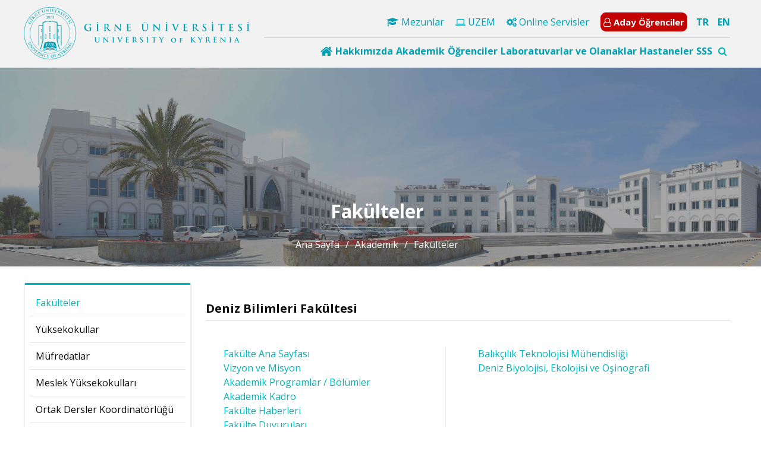

--- FILE ---
content_type: text/html; charset=UTF-8
request_url: https://kyrenia.edu.tr/akademik/fakulteler/
body_size: 24108
content:
<!doctype html>
<html lang="tr-TR">
<head>
    <meta charset="UTF-8"
    >
    <meta name="viewport"
          content="width=device-width, initial-scale=1"
    >
    <link rel="profile"
          href="https://gmpg.org/xfn/11"
    >
    <title>Fakülteler &#8211; Girne Üniversitesi</title>
<meta name='robots' content='max-image-preview:large' />
<link rel="alternate" hreflang="tr" href="https://kyrenia.edu.tr/akademik/fakulteler/" />
<link rel="alternate" hreflang="en" href="https://kyrenia.edu.tr/academic/faculties/?lang=en" />
<link rel="alternate" hreflang="x-default" href="https://kyrenia.edu.tr/akademik/fakulteler/" />
<link rel='dns-prefetch' href='//kyrenia.edu.tr' />
<link rel='dns-prefetch' href='//cdnjs.cloudflare.com' />
<link rel='dns-prefetch' href='//fonts.googleapis.com' />
<link rel="alternate" title="oEmbed (JSON)" type="application/json+oembed" href="https://kyrenia.edu.tr/wp-json/oembed/1.0/embed?url=https%3A%2F%2Fkyrenia.edu.tr%2Fakademik%2Ffakulteler%2F" />
<link rel="alternate" title="oEmbed (XML)" type="text/xml+oembed" href="https://kyrenia.edu.tr/wp-json/oembed/1.0/embed?url=https%3A%2F%2Fkyrenia.edu.tr%2Fakademik%2Ffakulteler%2F&#038;format=xml" />
<style id='wp-img-auto-sizes-contain-inline-css' type='text/css'>
img:is([sizes=auto i],[sizes^="auto," i]){contain-intrinsic-size:3000px 1500px}
/*# sourceURL=wp-img-auto-sizes-contain-inline-css */
</style>
<style id='wp-emoji-styles-inline-css' type='text/css'>

	img.wp-smiley, img.emoji {
		display: inline !important;
		border: none !important;
		box-shadow: none !important;
		height: 1em !important;
		width: 1em !important;
		margin: 0 0.07em !important;
		vertical-align: -0.1em !important;
		background: none !important;
		padding: 0 !important;
	}
/*# sourceURL=wp-emoji-styles-inline-css */
</style>
<link rel='stylesheet' media='print' onload="this.media='all'" id='wp-block-library-css' href='https://kyrenia.edu.tr/wp-includes/css/dist/block-library/style.min.css?ver=de6f30e7cf3ade8cb862e34ea1a4fb18' type='text/css' media='all' />
<style id='global-styles-inline-css' type='text/css'>
:root{--wp--preset--aspect-ratio--square: 1;--wp--preset--aspect-ratio--4-3: 4/3;--wp--preset--aspect-ratio--3-4: 3/4;--wp--preset--aspect-ratio--3-2: 3/2;--wp--preset--aspect-ratio--2-3: 2/3;--wp--preset--aspect-ratio--16-9: 16/9;--wp--preset--aspect-ratio--9-16: 9/16;--wp--preset--color--black: #000000;--wp--preset--color--cyan-bluish-gray: #abb8c3;--wp--preset--color--white: #ffffff;--wp--preset--color--pale-pink: #f78da7;--wp--preset--color--vivid-red: #cf2e2e;--wp--preset--color--luminous-vivid-orange: #ff6900;--wp--preset--color--luminous-vivid-amber: #fcb900;--wp--preset--color--light-green-cyan: #7bdcb5;--wp--preset--color--vivid-green-cyan: #00d084;--wp--preset--color--pale-cyan-blue: #8ed1fc;--wp--preset--color--vivid-cyan-blue: #0693e3;--wp--preset--color--vivid-purple: #9b51e0;--wp--preset--gradient--vivid-cyan-blue-to-vivid-purple: linear-gradient(135deg,rgb(6,147,227) 0%,rgb(155,81,224) 100%);--wp--preset--gradient--light-green-cyan-to-vivid-green-cyan: linear-gradient(135deg,rgb(122,220,180) 0%,rgb(0,208,130) 100%);--wp--preset--gradient--luminous-vivid-amber-to-luminous-vivid-orange: linear-gradient(135deg,rgb(252,185,0) 0%,rgb(255,105,0) 100%);--wp--preset--gradient--luminous-vivid-orange-to-vivid-red: linear-gradient(135deg,rgb(255,105,0) 0%,rgb(207,46,46) 100%);--wp--preset--gradient--very-light-gray-to-cyan-bluish-gray: linear-gradient(135deg,rgb(238,238,238) 0%,rgb(169,184,195) 100%);--wp--preset--gradient--cool-to-warm-spectrum: linear-gradient(135deg,rgb(74,234,220) 0%,rgb(151,120,209) 20%,rgb(207,42,186) 40%,rgb(238,44,130) 60%,rgb(251,105,98) 80%,rgb(254,248,76) 100%);--wp--preset--gradient--blush-light-purple: linear-gradient(135deg,rgb(255,206,236) 0%,rgb(152,150,240) 100%);--wp--preset--gradient--blush-bordeaux: linear-gradient(135deg,rgb(254,205,165) 0%,rgb(254,45,45) 50%,rgb(107,0,62) 100%);--wp--preset--gradient--luminous-dusk: linear-gradient(135deg,rgb(255,203,112) 0%,rgb(199,81,192) 50%,rgb(65,88,208) 100%);--wp--preset--gradient--pale-ocean: linear-gradient(135deg,rgb(255,245,203) 0%,rgb(182,227,212) 50%,rgb(51,167,181) 100%);--wp--preset--gradient--electric-grass: linear-gradient(135deg,rgb(202,248,128) 0%,rgb(113,206,126) 100%);--wp--preset--gradient--midnight: linear-gradient(135deg,rgb(2,3,129) 0%,rgb(40,116,252) 100%);--wp--preset--font-size--small: 13px;--wp--preset--font-size--medium: 20px;--wp--preset--font-size--large: 36px;--wp--preset--font-size--x-large: 42px;--wp--preset--spacing--20: 0.44rem;--wp--preset--spacing--30: 0.67rem;--wp--preset--spacing--40: 1rem;--wp--preset--spacing--50: 1.5rem;--wp--preset--spacing--60: 2.25rem;--wp--preset--spacing--70: 3.38rem;--wp--preset--spacing--80: 5.06rem;--wp--preset--shadow--natural: 6px 6px 9px rgba(0, 0, 0, 0.2);--wp--preset--shadow--deep: 12px 12px 50px rgba(0, 0, 0, 0.4);--wp--preset--shadow--sharp: 6px 6px 0px rgba(0, 0, 0, 0.2);--wp--preset--shadow--outlined: 6px 6px 0px -3px rgb(255, 255, 255), 6px 6px rgb(0, 0, 0);--wp--preset--shadow--crisp: 6px 6px 0px rgb(0, 0, 0);}:where(.is-layout-flex){gap: 0.5em;}:where(.is-layout-grid){gap: 0.5em;}body .is-layout-flex{display: flex;}.is-layout-flex{flex-wrap: wrap;align-items: center;}.is-layout-flex > :is(*, div){margin: 0;}body .is-layout-grid{display: grid;}.is-layout-grid > :is(*, div){margin: 0;}:where(.wp-block-columns.is-layout-flex){gap: 2em;}:where(.wp-block-columns.is-layout-grid){gap: 2em;}:where(.wp-block-post-template.is-layout-flex){gap: 1.25em;}:where(.wp-block-post-template.is-layout-grid){gap: 1.25em;}.has-black-color{color: var(--wp--preset--color--black) !important;}.has-cyan-bluish-gray-color{color: var(--wp--preset--color--cyan-bluish-gray) !important;}.has-white-color{color: var(--wp--preset--color--white) !important;}.has-pale-pink-color{color: var(--wp--preset--color--pale-pink) !important;}.has-vivid-red-color{color: var(--wp--preset--color--vivid-red) !important;}.has-luminous-vivid-orange-color{color: var(--wp--preset--color--luminous-vivid-orange) !important;}.has-luminous-vivid-amber-color{color: var(--wp--preset--color--luminous-vivid-amber) !important;}.has-light-green-cyan-color{color: var(--wp--preset--color--light-green-cyan) !important;}.has-vivid-green-cyan-color{color: var(--wp--preset--color--vivid-green-cyan) !important;}.has-pale-cyan-blue-color{color: var(--wp--preset--color--pale-cyan-blue) !important;}.has-vivid-cyan-blue-color{color: var(--wp--preset--color--vivid-cyan-blue) !important;}.has-vivid-purple-color{color: var(--wp--preset--color--vivid-purple) !important;}.has-black-background-color{background-color: var(--wp--preset--color--black) !important;}.has-cyan-bluish-gray-background-color{background-color: var(--wp--preset--color--cyan-bluish-gray) !important;}.has-white-background-color{background-color: var(--wp--preset--color--white) !important;}.has-pale-pink-background-color{background-color: var(--wp--preset--color--pale-pink) !important;}.has-vivid-red-background-color{background-color: var(--wp--preset--color--vivid-red) !important;}.has-luminous-vivid-orange-background-color{background-color: var(--wp--preset--color--luminous-vivid-orange) !important;}.has-luminous-vivid-amber-background-color{background-color: var(--wp--preset--color--luminous-vivid-amber) !important;}.has-light-green-cyan-background-color{background-color: var(--wp--preset--color--light-green-cyan) !important;}.has-vivid-green-cyan-background-color{background-color: var(--wp--preset--color--vivid-green-cyan) !important;}.has-pale-cyan-blue-background-color{background-color: var(--wp--preset--color--pale-cyan-blue) !important;}.has-vivid-cyan-blue-background-color{background-color: var(--wp--preset--color--vivid-cyan-blue) !important;}.has-vivid-purple-background-color{background-color: var(--wp--preset--color--vivid-purple) !important;}.has-black-border-color{border-color: var(--wp--preset--color--black) !important;}.has-cyan-bluish-gray-border-color{border-color: var(--wp--preset--color--cyan-bluish-gray) !important;}.has-white-border-color{border-color: var(--wp--preset--color--white) !important;}.has-pale-pink-border-color{border-color: var(--wp--preset--color--pale-pink) !important;}.has-vivid-red-border-color{border-color: var(--wp--preset--color--vivid-red) !important;}.has-luminous-vivid-orange-border-color{border-color: var(--wp--preset--color--luminous-vivid-orange) !important;}.has-luminous-vivid-amber-border-color{border-color: var(--wp--preset--color--luminous-vivid-amber) !important;}.has-light-green-cyan-border-color{border-color: var(--wp--preset--color--light-green-cyan) !important;}.has-vivid-green-cyan-border-color{border-color: var(--wp--preset--color--vivid-green-cyan) !important;}.has-pale-cyan-blue-border-color{border-color: var(--wp--preset--color--pale-cyan-blue) !important;}.has-vivid-cyan-blue-border-color{border-color: var(--wp--preset--color--vivid-cyan-blue) !important;}.has-vivid-purple-border-color{border-color: var(--wp--preset--color--vivid-purple) !important;}.has-vivid-cyan-blue-to-vivid-purple-gradient-background{background: var(--wp--preset--gradient--vivid-cyan-blue-to-vivid-purple) !important;}.has-light-green-cyan-to-vivid-green-cyan-gradient-background{background: var(--wp--preset--gradient--light-green-cyan-to-vivid-green-cyan) !important;}.has-luminous-vivid-amber-to-luminous-vivid-orange-gradient-background{background: var(--wp--preset--gradient--luminous-vivid-amber-to-luminous-vivid-orange) !important;}.has-luminous-vivid-orange-to-vivid-red-gradient-background{background: var(--wp--preset--gradient--luminous-vivid-orange-to-vivid-red) !important;}.has-very-light-gray-to-cyan-bluish-gray-gradient-background{background: var(--wp--preset--gradient--very-light-gray-to-cyan-bluish-gray) !important;}.has-cool-to-warm-spectrum-gradient-background{background: var(--wp--preset--gradient--cool-to-warm-spectrum) !important;}.has-blush-light-purple-gradient-background{background: var(--wp--preset--gradient--blush-light-purple) !important;}.has-blush-bordeaux-gradient-background{background: var(--wp--preset--gradient--blush-bordeaux) !important;}.has-luminous-dusk-gradient-background{background: var(--wp--preset--gradient--luminous-dusk) !important;}.has-pale-ocean-gradient-background{background: var(--wp--preset--gradient--pale-ocean) !important;}.has-electric-grass-gradient-background{background: var(--wp--preset--gradient--electric-grass) !important;}.has-midnight-gradient-background{background: var(--wp--preset--gradient--midnight) !important;}.has-small-font-size{font-size: var(--wp--preset--font-size--small) !important;}.has-medium-font-size{font-size: var(--wp--preset--font-size--medium) !important;}.has-large-font-size{font-size: var(--wp--preset--font-size--large) !important;}.has-x-large-font-size{font-size: var(--wp--preset--font-size--x-large) !important;}
/*# sourceURL=global-styles-inline-css */
</style>

<style id='classic-theme-styles-inline-css' type='text/css'>
/*! This file is auto-generated */
.wp-block-button__link{color:#fff;background-color:#32373c;border-radius:9999px;box-shadow:none;text-decoration:none;padding:calc(.667em + 2px) calc(1.333em + 2px);font-size:1.125em}.wp-block-file__button{background:#32373c;color:#fff;text-decoration:none}
/*# sourceURL=/wp-includes/css/classic-themes.min.css */
</style>
<link rel='stylesheet' media='print' onload="this.media='all'" id='wpml-legacy-horizontal-list-0-css' href='https://kyrenia.edu.tr/wp-content/plugins/sitepress-multilingual-cms/templates/language-switchers/legacy-list-horizontal/style.min.css?ver=1' type='text/css' media='all' />
<link rel='stylesheet' media='print' onload="this.media='all'" id='fw-ext-forms-default-styles-css' href='https://kyrenia.edu.tr/wp-content/themes/mariselle/framework/framework/extensions/forms/static/css/frontend.css?ver=2.7.24' type='text/css' media='all' />
<link rel='stylesheet' media='print' onload="this.media='all'" id='fwd360pv_rl_css-css' href='https://kyrenia.edu.tr/wp-content/plugins/fwd360pv/css/global.css?ver=de6f30e7cf3ade8cb862e34ea1a4fb18' type='text/css' media='all' />
<link rel='stylesheet' media='print' onload="this.media='all'" id='mariselle-font-css' href='https://fonts.googleapis.com/css2?family=Montserrat%3Awght%40400%3B700&#038;display=swap&#038;ver=cfcd208495d565ef66e7dff9f98764da' type='text/css' media='all' />
<link rel='stylesheet' media='print' onload="this.media='all'" id='font-awesome-css' href='//cdnjs.cloudflare.com/ajax/libs/font-awesome/4.7.0/css/font-awesome.min.css?ver=4.7.0' type='text/css' media='all' />
<link rel='stylesheet' media='print' onload="this.media='all'" id='mariselle-css' href='https://kyrenia.edu.tr/wp-content/themes/mariselle/assets/dist/css/style.css?ver=1707918311' type='text/css' media='all' />
<style id='mariselle-inline-css' type='text/css'>
:root {
  --color-neu: #8f2a46;
  --color-fifth: #104b8f;
  --color-sixth: #ffffff;
  --color-tertiary: #00b4b8;
  --color-quaternary: #00b4b8;
  --color-seventh: #ebebeb;
}
.is-font-montserrat {
  font-family: Montserrat, sans-serif !important;
}

.text-block {
    text-align: justify;
}

#section-39thuim3 {
    --padding-top-section: 300px !important;
}

span.last-item.breadcrumbs__item {color:#ffffff;}

div#title-oi7hazp8, div#title-844de632 {
    padding-top: 10% !important;
}

#section-bc86661e {padding-top: 10% !important;}

a.is-custom-colors.mariselle-source__list-item.is-current {
    background: #02a8bf;
    color: #ffffff;
}

.mariselle-source__list.is-item_3 a {
    border-bottom: 1px solid #dcdcdc;
}

div#source-oa4yvev4 {
    background: #f7f7f7;
}

.tile.is-ancestor.is-vertical.is-variable {
    --columnGap: 0px !important;
}

ul.list.is-unstyled.is-horizontal.menu-custom.is-menu-mobile.is-separator.is-sub-menu-box-shadow {
    float: right !important;
}

li#menu-item-79760 {
    font-size: 15px;
    padding: 5px;
    /** border:2px solid #00a0b4; **/
    background:#c40000;
    border-radius: 9px;
    margin-bottom: 5px;
    font-weight: 600;
}

/**Header Mega Menü Renklendirmesi **/
.mariselle-mega-menu-item__title {
    padding: 5px 0;
    color: #00a0b4;
    font-weight: 600;
}

span.mariselle-mega-menu-item__title a {
    color: #00a0b4;
}

i.fa.fa-home.fa-lg {color:#00a0b4;}

a:hover {
    color: #089193 !important;
}

li#menu-item-79760 a {color:#ffffff !important;}
li#menu-item-79760 a:hover {text-decoration:none !important;}

/** Megamenü dropdown**/
.mariselle-mega-menu-item .mariselle-mega-menu-item__content {
    border-radius:15px;
    padding-left: 30px !important;
    padding-right: 30px !important;
    padding-bottom: 15px !important;}

i.mariselle-icon-v2.fa.fa-circle-thin {
    font-size: 10px !important;
    font-weight: 600 !important;
}

li.list-page-children__item a:hover {
    font-weight:600 !important;
}

#section-u4lkaypm .square {padding-bottom:20px !important;}

li#menu-item-81137 {
    font-size: 15px;
    padding: 0px;
    background: #c40000;
    margin-bottom: 5px;
    font-weight: 600;
    color: #ffffff;
}

.mariselle-accordion__trigger {background:#ffffff !important;}

.mariselle-accordion__trigger::after {display:none !important;}

*:not(td):not(th)[align], b, center, html:not(.translated-ltr) font, u {
    
    display: none;
}
/* */

/*searchbox sağa*/
form#search_box-1bdi5mjx {
    float: right;
}
form#search_box-1bdi5mjx span {
    padding: 5px;
}


ul.m-l-5.border{border:0px}

/*mobil header dil*/
#column-dopgxk04{
    margin:0 auto;
    text-align:center
}

div#column-dopgxk04 div {
    display: inline-block;
    margin: 10px !important;
    
}
div#column-dopgxk04 form span {
  padding:0px;
margin-left:10px;
}
#column-dopgxk04{
    margin:0 auto;
    text-align:center
}

div#column-dopgxk04 div {
    display: inline-block;
    margin: 10px !important;
    
}
#column-dopgxk04 .left-\[-320px\] {
    left: -180px;
    
}

/* Post Width */
.type-post .entry-content .mariselle-container {
    max-width: 850px;
    padding: 15px 10px;
}


/* Event Width */
.single-event .entry-content .mariselle-container {
    max-width: 850px;
    margin: 0 auto;
}
ul.m-l-5.border {
    border-color: #eee;
    border-right: 1px solid rgba(144, 144, 144, 0.2);
    padding-left: 25px;
    margin-right: 25px !important;
}
#title-4s22l154 {--border-color: #cccccc;margin-top: 0px;margin-bottom: 0px;}
#title-2f3cfff1 {--border-color: #cccccc;margin-top: 0px;margin-bottom: 0px;}
#title-4d79372c {--border-color: #cccccc;margin-top: 0px;margin-bottom: 0px;}
#title-c601671b {--border-color: #cccccc;margin-top: 0px;margin-bottom: 0px;}
#title-7a2c754e {--border-color: #cccccc;margin-top: 0px;margin-bottom: 0px;}
#title-ecf667f0 {--border-color: #cccccc;margin-top: 0px;margin-bottom: 0px;}
#title-b2e6bf0b {--border-color: #cccccc;margin-top: 0px;margin-bottom: 0px;}
#title-ef9de4e5 {--border-color: #cccccc;margin-top: 0px;margin-bottom: 0px;}
#title-27105f07 {--border-color: #cccccc;margin-top: 0px;margin-bottom: 0px;}
#title-8d4cf3a7 {--border-color: #cccccc;margin-top: 0px;margin-bottom: 0px;}
#title-9948b957 {--border-color: #cccccc;margin-top: 0px;margin-bottom: 0px;}
#title-98204646 {--border-color: #cccccc;margin-top: 0px;margin-bottom: 0px;}
#title-0208a8f4 {--border-color: #cccccc;margin-top: 0px;margin-bottom: 0px;}
#title-74fc98f6 {--border-color: #cccccc;margin-top: 0px;margin-bottom: 0px;}
#title-3d0befbd {--border-color: #cccccc;margin-top: 0px;margin-bottom: 0px;}
.socialmedia-grid { width: 100%; display: -ms-grid; display: grid; grid-gap: 5px; -ms-grid-columns: 1fr 1fr 1fr 1fr 3.55fr 1fr 1fr 1fr; grid-template-columns: 1fr 1fr 1fr 1fr 3.55fr 1fr 1fr 1fr; -ms-grid-rows: 1fr 1fr; grid-template-rows: 1fr 1fr; } .socialmedia-grid::before { content: ''; width: 0; padding-bottom: 100%; -ms-grid-row-span: 1; -ms-grid-row: 1; grid-row: 1 / span 1; -ms-grid-column-span: 1; -ms-grid-column: 1; grid-column: 1 / span 1; } .socialmedia-grid .socialmedia-item { background: rgba(0, 0, 0, 0.1); position: relative; } .socialmedia-grid .socialmedia-item:nth-child(1) { -ms-grid-row-span: 2; -ms-grid-row: 1; grid-row: 1 / span 2; -ms-grid-column-span: 2; -ms-grid-column: 1; grid-column: 1 / span 2; } .socialmedia-grid .socialmedia-item:nth-child(2) { -ms-grid-row-span: 1; -ms-grid-row: 1; grid-row: 1 / span 1; -ms-grid-column-span: 1; -ms-grid-column: 3; grid-column: 3 / span 1; } .socialmedia-grid .socialmedia-item:nth-child(3) { -ms-grid-row-span: 1; -ms-grid-row: 1; grid-row: 1 / span 1; -ms-grid-column-span: 1; -ms-grid-column: 4; grid-column: 4 / span 1; } .socialmedia-grid .socialmedia-item:nth-child(4) { -ms-grid-row-span: 1; -ms-grid-row: 2; grid-row: 2 / span 1; -ms-grid-column-span: 2; -ms-grid-column: 3; grid-column: 3 / span 2; } .socialmedia-grid .socialmedia-item:nth-child(5) { -ms-grid-row-span: 2; -ms-grid-row: 1; grid-row: 1 / span 2; -ms-grid-column-span: 1; -ms-grid-column: 5; grid-column: 5 / span 1; } .socialmedia-grid .socialmedia-item:nth-child(6) { -ms-grid-row-span: 1; -ms-grid-row: 1; grid-row: 1 / span 1; -ms-grid-column-span: 1; -ms-grid-column: 6; grid-column: 6 / span 1; } .socialmedia-grid .socialmedia-item:nth-child(7) { -ms-grid-row-span: 1; -ms-grid-row: 2; grid-row: 2 / span 1; -ms-grid-column-span: 1; -ms-grid-column: 6; grid-column: 6 / span 1; } .socialmedia-grid .socialmedia-item:nth-child(8) { -ms-grid-row-span: 2; -ms-grid-row: 1; grid-row: 1 / span 2; -ms-grid-column-span: 2; -ms-grid-column: 7; grid-column: 7 / span 2; } .socialmedia-grid .socialmedia-item:nth-child(4), .socialmedia-grid .socialmedia-item:nth-child(5) { overflow: hidden; } .socialmedia-grid .socialmedia-item:nth-child(4) img, .socialmedia-grid .socialmedia-item:nth-child(5) img { position: absolute; top: 0; left: 0; right: 0; height: auto; } .socialmedia-grid .socialmedia-item img { width: 100%; max-height: 100%; display: -ms-flexbox; display: flex; -ms-flex-align: center; align-items: center; -ms-flex-pack: center; justify-content: center; text-align: center; } @supports (object-fit: cover) { .socialmedia-grid .socialmedia-item img { object-fit: cover; object-position: center center; height: 100% !important; } } @media (max-width: 60em) { .socialmedia-grid { -ms-grid-columns: 1fr 1fr 1fr 1fr; grid-template-columns: 1fr 1fr 1fr 1fr; -ms-grid-rows: 1fr 1fr; grid-template-rows: 1fr 1fr; } .socialmedia-grid .socialmedia-item:nth-child(n+5) { display: none; } }
#section-gce907sd {--padding-top-section: 0px;--padding-bottom-section: 0px;background-color: #f4f4f4;}
#section-gce907sd ul.list.is-unstyled.is-horizontal.is-separator.list--languages li:first-child {
    font-weight: 600;
}
input {} #search_box-1bdi5mjx span {--text-color: var(--color-tertiary);} #search_box-1bdi5mjx .is-active span {--text-color: var(--color-tertiary);} 
#section-38408662 {--padding-top-section: 11px;--padding-bottom-section: 11px;background-color: #f2f2f2;}
#section-38408662 .tile.is-child {
    position: initial
}

#section-38408662 ul.list.is-unstyled.is-horizontal.menu-custom.is-separator.is-sub-menu-box-shadow {
    float: right !important;
}
ul.list.is-unstyled.is-horizontal.is-separator.list--languages {
    float: right;
    margin-top: 4px;
    font-weight: 600;
}

#section-38408662 .mariselle-mega-menu {justify-content: flex-end !important;}

#section-38408662 .mariselle-mega-menu-item {
    padding-right: 5px;}

#section-38408662 .mariselle-mega-menu-item:last-child {
    padding-right: 0px !important; }


#section-38408662 ul.list.is-unstyled.is-horizontal.menu-custom.is-separator.is-sub-menu-box-shadow {
    float: right;
}


#section-38408662 .list.is-unstyled {
    margin-left: 15px;
}

#section-38408662 .list--languages a {
    color: #00a0b4 !important;
}

#section-38408662 .list.is-separator>li:after {
    color: #00a0b4 !important;
    display: none !important;
}

#section-38408662
ul.list.is-unstyled.is-horizontal.is-separator.list--languages {
    right: 40px !important;
    top: 62px !important;
}
#section-38408662
.mariselle-search__trigger {
    float: right;
}

#section-38408662
.mariselle-mega-menu {
    display: flex;
    gap: 17px;
    padding-right: 5px;
}

@media screen and (max-width:1170px){
    #section-38408662 .mariselle-mega-menu{
        padding-left:0%;
    }
    #section-38408662 .mariselle-mega-menu-item {
    padding-right: 2px;
    }
}

#section-38408662
.mariselle-search.is-active .mariselle-search__text {
    left: 56% !important;
    top: 70px !important;
    padding: 3% !important;
}

#section-38408662
.mariselle-search__text {
    color: black;
    box-shadow: 1px 1px 1px 1px #7D7D7D;
}
input {} #search_box-1bdi5mjx span {--text-color: var(--color-tertiary);} #search_box-1bdi5mjx .is-active span {--text-color: var(--color-tertiary);} 
#section-qjjludri {--padding-top-section: 25px;--padding-bottom-section: 100px;}
#section-qjjludri {--padding-top-section: 25px;--padding-bottom-section: 100px;}
#section-qjjludri {--padding-top-section: 25px;--padding-bottom-section: 100px;}
#section-qjjludri {--padding-top-section: 25px;--padding-bottom-section: 100px;}
#mega_menu-80c84a3a {
    position: initial
}

/**
#mega_menu-80c84a3a .tile.is-ancestor > .tile {
    border-color: #eee;
    border-right: 1px solid rgba(144, 144, 144, 0.2);
}
**/

#mega_menu-80c84a3a .tile.is-ancestor > .tile:last-of-type {
    border-right: 0 none;
}

#mega_menu-80c84a3a .mariselle-mega-menu-item__content {
    top: calc(100% - 1em);
}

#mega_menu-80c84a3a .mega-left {padding-left: 25%;}

div#text_block-5bvbozyc {
    border-color: #eee;
    border-left: 1px solid rgba(144, 144, 144, 0.2);
    padding-left: 25px;
}
#section-ck76lpuo {--padding-top-section: 100px;--padding-bottom-section: 25px;--section-background-image: url('https://kyrenia.edu.tr/wp-content/uploads/2021/05/24/gu-panorama-scaled-1.jpg?ver=5e8e0575b0a3c4797f7a195e37ff4733');--color-image-overlay-section: rgba(94,94,94,0.54);}
#title-oi7hazp8 {--text-color: #ffffff;--border-color: rgba(237,237,237,0.42);}
#breadcrumbs-fm3y4yff {--color-first-item: var(--color-sixth);--color-separator: var(--color-sixth);--color-breadcrumbs-item: var(--color-sixth);--color-last-item: var(--color-sixth);}
#section-054c13aa2a6bb38fb55652b834c84340 {--color-background-section-container: rgba(255,255,255,0);--rowGap: 0px;--columnGap: 0px;--padding-top-section: 0px;--padding-bottom-section: 0px;background-color: #383838;}
#section-054c13aa2a6bb38fb55652b834c84340 .tile.is-ancestor.is-variable.is-mobile {
    border: 1px solid #6d6d6d;
    border-bottom-left-radius: 15px;
    border-bottom-right-radius: 15px;
    background: #2c2c2c;
}


div#mariselle_icon_box-141010216c9dae1ec6b31a773f93b12a, div#mariselle_icon_box-66d9dab4b3df779048ae533792ca1585 {
    border-right: 1px solid #6d6d6d;
    padding-right: 25%;
    padding-left: 25%;
}
#section-3o5sw99s {--color-border: rgba(255,255,255,0);--padding-top-section: 50px;--padding-bottom-section: 50px;background-color: #383838;}
#title-4hn8leic {--text-color: var(--color-sixth);--border-color: rgba(0,184,184,0.55);}
#title-36fcb9cf {--text-color: var(--color-sixth);--border-color: rgba(0,184,184,0.55);}
#title-d584d5b4 {--text-color: var(--color-sixth);--border-color: rgba(0,184,184,0.55);}
#section-3i15t7sw {--padding-top-section: 7px;--padding-bottom-section: 7px;background-color: #2c2c2c;}
@media only screen and (max-width: 600px) {
    #section-3i15t7sw .tile.is-child.is-flex.is-align-self {
        --flex-direction: initial !important;
        padding-left: 12% !important;
    }
}
#section-37yohql0 {margin-top: 50px;}
#title-978be83b {--text-color: #8f2a46;}
#title-81bb8f17 {--text-color: #6b6b6b;}
#title-81bb8f17 {--text-color: #2d2d2d;--border-color: #c6c6c6;margin-top: 40px;margin-bottom: 60px;}
#title-81bb8f17 {--text-color: #2d2d2d;--border-color: #c6c6c6;margin-top: 40px;margin-bottom: 60px;}
/*# sourceURL=mariselle-inline-css */
</style>
<link rel='stylesheet' media='print' onload="this.media='all'" id='mariselle-tailwind-css' href='https://kyrenia.edu.tr/wp-content/themes/mariselle/assets/dist/css/mariselle.css?ver=1707918311' type='text/css' media='all' />
<link rel='stylesheet' media='print' onload="this.media='all'" id='mariselle-mega-menu-css' href='https://kyrenia.edu.tr/wp-content/themes/mariselle//framework-customizations/extensions/mega-menu/shortcodes/mega-menu/static/css/style.css?ver=1707918311' type='text/css' media='all' />
<link rel='stylesheet' media='print' onload="this.media='all'" id='mariselle-source-css' href='https://kyrenia.edu.tr/wp-content/themes/mariselle//framework-customizations/extensions/shortcodes/shortcodes/source/static/dist/css/source.css?ver=1707918311' type='text/css' media='all' />
<link rel='stylesheet' media='print' onload="this.media='all'" id='mariselle-hover-css' href='https://kyrenia.edu.tr/wp-content/themes/mariselle/assets/dist/css/modules/hover.css?ver=1707918311' type='text/css' media='all' />
<link rel='stylesheet' media='print' onload="this.media='all'" id='mariselle-icon-box-css' href='https://kyrenia.edu.tr/wp-content/themes/mariselle//framework-customizations/extensions/shortcodes/shortcodes/mariselle-icon-box/static/dist/css/icon-box.css?ver=1707918311' type='text/css' media='all' />
<link rel='stylesheet' media='print' onload="this.media='all'" id='mariselle-bulma-pagination-css' href='https://kyrenia.edu.tr/wp-content/themes/mariselle/assets/dist/css/bulma/pagination.css?ver=1707918311' type='text/css' media='all' />
<script type="text/javascript" defer="defer" src="//cdnjs.cloudflare.com/ajax/libs/jquery/3.4.1/jquery.min.js?ver=83e266cb1712b47c265f77a8f9e18451" id="jquery-js"></script>
<script type="text/javascript" defer="defer" src="//kyrenia.edu.tr/wp-content/plugins/revslider/sr6/assets/js/rbtools.min.js?ver=6.7.29" async id="tp-tools-js"></script>
<script type="text/javascript" defer="defer" src="//kyrenia.edu.tr/wp-content/plugins/revslider/sr6/assets/js/rs6.min.js?ver=6.7.34" async id="revmin-js"></script>
<script type="text/javascript" defer="defer" src="https://kyrenia.edu.tr/wp-content/themes/mariselle/framework/framework/static/js/fw-form-helpers.js?ver=2.7.24" id="fw-form-helpers-js"></script>
<script type="text/javascript" defer="defer" src="https://kyrenia.edu.tr/wp-content/themes/mariselle//framework-customizations/extensions/forms/extensions/contact-forms/static/js/contact-form.js?ver=de6f30e7cf3ade8cb862e34ea1a4fb18" id="fw-contact-form-js"></script>
<script type="text/javascript" defer="defer" src="https://kyrenia.edu.tr/wp-content/plugins/fwd360pv/js/FWDViewer.js?ver=de6f30e7cf3ade8cb862e34ea1a4fb18" id="fwd360pv_rl_script-js"></script>
<script type="text/javascript" defer="defer" src="//cdnjs.cloudflare.com/ajax/libs/modernizr/2.8.3/modernizr.min.js?ver=4a89d0019c30921f5baebfd2ead404f6" id="modernizr-js"></script>
<link rel="https://api.w.org/" href="https://kyrenia.edu.tr/wp-json/" /><link rel="alternate" title="JSON" type="application/json" href="https://kyrenia.edu.tr/wp-json/wp/v2/pages/1444" /><link rel="EditURI" type="application/rsd+xml" title="RSD" href="https://kyrenia.edu.tr/xmlrpc.php?rsd" />

<link rel="canonical" href="https://kyrenia.edu.tr/akademik/fakulteler/" />
<link rel='shortlink' href='https://kyrenia.edu.tr/?p=1444' />
<meta name="generator" content="WPML ver:4.8.6 stt:1,54;" />
<meta property="og:type" content="article" />            <meta property="og:site_name" content="Girne Üniversitesi" /> <meta property="og:url" content="https://kyrenia.edu.tr/akademik/fakulteler/" /> <meta property="og:title" content="Fakülteler - Girne Üniversitesi" /> <meta name="twitter:title" content="Fakülteler - Girne Üniversitesi" /> <meta name="twitter:card" content="summary_large_image" /> <meta name="twitter:description" content="Deniz Bilimleri Fakültesi Fakülte Ana SayfasıVizyon ve MisyonAkademik Programlar / BölümlerAkademik KadroFakülte HaberleriFakülte Duyurularıİletişim Balıkçılık Teknolojisi MühendisliğiDeniz Biyolojisi, Ekolojisi ve Oşinografi Denizcilik Fakültesi Fakülte Ana&hellip;" /> <meta property="og:description" content="Deniz Bilimleri Fakültesi Fakülte Ana SayfasıVizyon ve MisyonAkademik Programlar / BölümlerAkademik KadroFakülte HaberleriFakülte Duyurularıİletişim Balıkçılık Teknolojisi MühendisliğiDeniz Biyolojisi, Ekolojisi ve Oşinografi Denizcilik Fakültesi Fakülte Ana&hellip;" /> <meta name="description" content="Deniz Bilimleri Fakültesi Fakülte Ana SayfasıVizyon ve MisyonAkademik Programlar / BölümlerAkademik KadroFakülte HaberleriFakülte Duyurularıİletişim Balıkçılık Teknolojisi MühendisliğiDeniz Biyolojisi, Ekolojisi ve Oşinografi Denizcilik Fakültesi Fakülte Ana&hellip;" /> <meta name="generator" content="Powered by Slider Revolution 6.7.34 - responsive, Mobile-Friendly Slider Plugin for WordPress with comfortable drag and drop interface." />
<link rel="icon" href="https://kyrenia.edu.tr/wp-content/uploads/2016/12/small.png?ver=a67ce720f02e6f886af7211f467201a2" sizes="32x32" />
<link rel="icon" href="https://kyrenia.edu.tr/wp-content/uploads/2016/12/small.png?ver=a67ce720f02e6f886af7211f467201a2" sizes="192x192" />
<link rel="apple-touch-icon" href="https://kyrenia.edu.tr/wp-content/uploads/2016/12/small.png?ver=a67ce720f02e6f886af7211f467201a2" />
<meta name="msapplication-TileImage" content="https://kyrenia.edu.tr/wp-content/uploads/2016/12/small.png?ver=a67ce720f02e6f886af7211f467201a2" />
<script>function setREVStartSize(e){
			//window.requestAnimationFrame(function() {
				window.RSIW = window.RSIW===undefined ? window.innerWidth : window.RSIW;
				window.RSIH = window.RSIH===undefined ? window.innerHeight : window.RSIH;
				try {
					var pw = document.getElementById(e.c).parentNode.offsetWidth,
						newh;
					pw = pw===0 || isNaN(pw) || (e.l=="fullwidth" || e.layout=="fullwidth") ? window.RSIW : pw;
					e.tabw = e.tabw===undefined ? 0 : parseInt(e.tabw);
					e.thumbw = e.thumbw===undefined ? 0 : parseInt(e.thumbw);
					e.tabh = e.tabh===undefined ? 0 : parseInt(e.tabh);
					e.thumbh = e.thumbh===undefined ? 0 : parseInt(e.thumbh);
					e.tabhide = e.tabhide===undefined ? 0 : parseInt(e.tabhide);
					e.thumbhide = e.thumbhide===undefined ? 0 : parseInt(e.thumbhide);
					e.mh = e.mh===undefined || e.mh=="" || e.mh==="auto" ? 0 : parseInt(e.mh,0);
					if(e.layout==="fullscreen" || e.l==="fullscreen")
						newh = Math.max(e.mh,window.RSIH);
					else{
						e.gw = Array.isArray(e.gw) ? e.gw : [e.gw];
						for (var i in e.rl) if (e.gw[i]===undefined || e.gw[i]===0) e.gw[i] = e.gw[i-1];
						e.gh = e.el===undefined || e.el==="" || (Array.isArray(e.el) && e.el.length==0)? e.gh : e.el;
						e.gh = Array.isArray(e.gh) ? e.gh : [e.gh];
						for (var i in e.rl) if (e.gh[i]===undefined || e.gh[i]===0) e.gh[i] = e.gh[i-1];
											
						var nl = new Array(e.rl.length),
							ix = 0,
							sl;
						e.tabw = e.tabhide>=pw ? 0 : e.tabw;
						e.thumbw = e.thumbhide>=pw ? 0 : e.thumbw;
						e.tabh = e.tabhide>=pw ? 0 : e.tabh;
						e.thumbh = e.thumbhide>=pw ? 0 : e.thumbh;
						for (var i in e.rl) nl[i] = e.rl[i]<window.RSIW ? 0 : e.rl[i];
						sl = nl[0];
						for (var i in nl) if (sl>nl[i] && nl[i]>0) { sl = nl[i]; ix=i;}
						var m = pw>(e.gw[ix]+e.tabw+e.thumbw) ? 1 : (pw-(e.tabw+e.thumbw)) / (e.gw[ix]);
						newh =  (e.gh[ix] * m) + (e.tabh + e.thumbh);
					}
					var el = document.getElementById(e.c);
					if (el!==null && el) el.style.height = newh+"px";
					el = document.getElementById(e.c+"_wrapper");
					if (el!==null && el) {
						el.style.height = newh+"px";
						el.style.display = "block";
					}
				} catch(e){
					console.log("Failure at Presize of Slider:" + e)
				}
			//});
		  };</script>
<link rel='stylesheet' media='print' onload="this.media='all'" id='rs-plugin-settings-css' href='//kyrenia.edu.tr/wp-content/plugins/revslider/sr6/assets/css/rs6.css?ver=6.7.34' type='text/css' media='all' />
<style id='rs-plugin-settings-inline-css' type='text/css'>
#rs-demo-id {}
/*# sourceURL=rs-plugin-settings-inline-css */
</style>
</head>
<body class="wp-singular page-template-default page page-id-1444 page-child parent-pageid-449 wp-theme-mariselle is-loading is-footer-bottom overflow-x-hidden">
<div id="fb-root"></div>
<div id="l-header" >
                    <nav class="nav-bar nav-bar--header-custom"             >
                <p>
<section class="section" id="section-gce907sd" >
		<div class="section__container mariselle-container" >
		<div class="tile is-ancestor max-w-ancestor is-variable is-mobile">
    <div class="mariselle-column-container tile is-parent is-12 is-responsive is-hidden-small-desktop is-hidden-desktop is-hidden-desktop-large" id="column-dopgxk04"  >
		<div class="mariselle-column-content tile is-child flex gap-x-2.5 items-center flex-col" >
		<form id="search_box-1bdi5mjx" action="https://kyrenia.edu.tr" class="relative block" role="search" method="get" aria-label="Search form" >
    <span class="inline-block -top-px cursor-pointer py-1.5 py-2.5 z-20 text-text-variable text-text-hover-color"
          onclick="mariselleToggleClasses(['relative', '-top-px', 'top-0', 'is-active'], this);
          mariselleToggleClasses(['w-0', 'p-0', 'left-10', 'z-10', 'opacity-100', 'left-[-320px]', 'max-w-none',
          'w-[350px]', 'py-2',
          'pr-10', 'pl-3'],this
          .parentElement
          .querySelector
          ('[type=search]'));"
    ><i class="fa fa-search" aria-hidden="true"></i></span>
  <label>
    <input class="absolute top-1/2 w-0 p-0 left-10 outline-0
            font-open-sans text-text-variable bg-background-variable border-0 border-none shadow-md
            transition-all -translate-y-2/4"
           type="search"
           name="s"
           autocomplete="off"
           placeholder="Ara..."
           aria-label="Search field"
    />
  </label>
			<input type="hidden"
		       name="lang"
		       value="tr"
		/>
	</form>	<ul
		style="--color-text: var(--color-tertiary);--color-separator: var(--color-tertiary);" class="list is-unstyled is-horizontal is-separator list--languages" 	>
					<li>
				<a lang="tr"
				   href="https://kyrenia.edu.tr/akademik/fakulteler/"
				   aria-label="Switch to tr"
				>
					tr				</a>
			</li>
						<li>
				<a lang="en"
				   href="https://kyrenia.edu.tr/academic/faculties/?lang=en"
				   aria-label="Switch to en"
				>
					en				</a>
			</li>
				</ul>
		</div>
	</div>
</div>

	</div>
	<!-- /.container -->
</section>


<section class="section is-overflow" id="section-38408662" >
		<div class="section__container mariselle-container" >
		<div class="tile is-ancestor max-w-ancestor is-variable is-mobile">
    <div class="mariselle-column-container tile is-parent is-4 is-responsive" id="column-928ea950"  >
			<a class="mariselle-column-link is-full-width is-full-height" href="/" >		<div class="mariselle-column-content tile is-child flex gap-x-2.5 items-center flex-col" >
		            <figure style="--image-svg-height: 90px;" class="is-logo image-container" >
                <img data-src="https://kyrenia.edu.tr/wp-content/uploads/2021/05/21/okul_logo_turkce-renkli.svg?ver=5c19eaecbc1c0a770f09aba8f3560e32" class="lazy-image" width="0" height="0" />            </figure>
            	</div>
			</a>
	</div>
<div class="mariselle-column-container tile is-parent is-8 is-responsive is-hidden-mobile-small is-hidden-mobile is-hidden-mobile-large is-hidden-tablet" id="column-c99de8ce"  >
		<div class="mariselle-column-content tile is-child" >
		
	<div class="fw-divider-space"
	     style="padding-top: 10px;"
	     aria-hidden="true"
	></div>
	<ul
		style="--color-text: #00a0b4;--color-separator: rgba(255,255,255,0);" class="list is-unstyled is-horizontal is-separator list--languages" 	>
					<li>
				<a lang="tr"
				   href="https://kyrenia.edu.tr/akademik/fakulteler/"
				   aria-label="Switch to tr"
				>
					tr				</a>
			</li>
						<li>
				<a lang="en"
				   href="https://kyrenia.edu.tr/academic/faculties/?lang=en"
				   aria-label="Switch to en"
				>
					en				</a>
			</li>
				</ul>
	<div class="is-hidden-mobile-small is-hidden-mobile is-hidden-mobile-large is-hidden-tablet is-hidden-small-desktop is-hidden-desktop is-hidden-desktop-large"><ul class="list is-unstyled is-horizontal menu-custom is-separator is-sub-menu-box-shadow is-menu-mobile is-item-center" style="--color-menu-link: #00a0b4;--color-menu-link-active: #00a0b4;--color-menu-link-hover: #00a0b4;--color-menu-link-background: rgba(255,255,255,0);--color-menu-link-active-background: rgba(255,255,255,0);--color-separator: rgba(255,255,255,0);--menu-anchor-font-weight: 500;--submenu-anchor-font-weight: 500;" ><li id="menu-item-85189" class="menu-item menu-item-type-custom menu-item-object-custom menu-item-has-children menu-item-85189"><a href="#">Hakkımızda</a>
<ul class="sub-menu">
	<li id="menu-item-85191" class="menu-item menu-item-type-post_type menu-item-object-page menu-item-85191"><a href="https://kyrenia.edu.tr/hakkimizda/misyon-ve-vizyon/">Misyon ve Vizyon</a></li>
	<li id="menu-item-85188" class="menu-item menu-item-type-post_type menu-item-object-page menu-item-85188"><a href="https://kyrenia.edu.tr/hakkimizda/tarihce/">Tarihçe</a></li>
	<li id="menu-item-85192" class="menu-item menu-item-type-post_type menu-item-object-page menu-item-85192"><a href="https://kyrenia.edu.tr/hakkimizda/stratejik-plan-2017-2022/">Stratejik Plan 2017-2022</a></li>
	<li id="menu-item-85193" class="menu-item menu-item-type-post_type menu-item-object-page menu-item-85193"><a href="https://kyrenia.edu.tr/hakkimizda/stratejik-plan-2022-2027/">Stratejik Plan 2022-2027</a></li>
	<li id="menu-item-85194" class="menu-item menu-item-type-post_type menu-item-object-page menu-item-85194"><a href="https://kyrenia.edu.tr/hakkimizda/universite-yonetimi/">Üniversite Yönetimi</a></li>
	<li id="menu-item-85195" class="menu-item menu-item-type-post_type menu-item-object-page menu-item-85195"><a href="https://kyrenia.edu.tr/hakkimizda/akreditasyonlar-ve-kurumsal-isbirlikleri/">Akreditasyonlar ve Kurumsal İşbirlikleri</a></li>
	<li id="menu-item-85196" class="menu-item menu-item-type-post_type menu-item-object-page menu-item-85196"><a href="https://kyrenia.edu.tr/?page_id=473">Yönetmelikler</a></li>
	<li id="menu-item-85197" class="menu-item menu-item-type-post_type menu-item-object-page menu-item-85197"><a href="https://kyrenia.edu.tr/hakkimizda/idari-birimler/">İdari Birimler</a></li>
	<li id="menu-item-85198" class="menu-item menu-item-type-post_type menu-item-object-page menu-item-85198"><a href="https://kyrenia.edu.tr/hakkimizda/medya-merkezi/">Medya Merkezi</a></li>
</ul>
</li>
<li id="menu-item-85201" class="menu-item menu-item-type-custom menu-item-object-custom current-menu-ancestor current-menu-parent menu-item-has-children menu-item-85201"><a href="#">Akademik</a>
<ul class="sub-menu">
	<li id="menu-item-85200" class="menu-item menu-item-type-post_type menu-item-object-page current-menu-item page_item page-item-1444 current_page_item menu-item-85200"><a href="https://kyrenia.edu.tr/akademik/fakulteler/">Fakülteler</a></li>
	<li id="menu-item-85202" class="menu-item menu-item-type-post_type menu-item-object-page menu-item-85202"><a href="https://kyrenia.edu.tr/akademik/yuksekokullar/">Yüksekokullar</a></li>
	<li id="menu-item-85203" class="menu-item menu-item-type-post_type menu-item-object-page menu-item-85203"><a href="https://kyrenia.edu.tr/akademik/mufredatlar/">Müfredatlar</a></li>
	<li id="menu-item-85204" class="menu-item menu-item-type-post_type menu-item-object-page menu-item-85204"><a href="https://kyrenia.edu.tr/akademik/meslek-yuksekokullari/">Meslek Yüksekokulları</a></li>
	<li id="menu-item-85205" class="menu-item menu-item-type-post_type menu-item-object-page menu-item-85205"><a href="https://kyrenia.edu.tr/akademik/ortak-dersler-koordinatorlugu/">Ortak Dersler Koordinatörlüğü</a></li>
	<li id="menu-item-85206" class="menu-item menu-item-type-post_type menu-item-object-page menu-item-85206"><a href="https://kyrenia.edu.tr/akademik/ingilizce-hazirlik-okulu/">İngilizce Hazırlık Okulu</a></li>
	<li id="menu-item-85207" class="menu-item menu-item-type-post_type menu-item-object-page menu-item-85207"><a href="https://kyrenia.edu.tr/akademik/lisansustu-egitim-enstitusu/">Lisansüstü Eğitim Enstitüsü</a></li>
	<li id="menu-item-85208" class="menu-item menu-item-type-post_type menu-item-object-page menu-item-85208"><a href="https://kyrenia.edu.tr/akademik/arastirma-merkezleri/">Araştırma Merkezleri</a></li>
	<li id="menu-item-85209" class="menu-item menu-item-type-post_type menu-item-object-page menu-item-85209"><a href="https://kyrenia.edu.tr/?page_id=745">Sürekli Eğitim Merkezi</a></li>
	<li id="menu-item-85210" class="menu-item menu-item-type-post_type menu-item-object-page menu-item-85210"><a href="https://kyrenia.edu.tr/akademik/seminerler/">Seminerler</a></li>
	<li id="menu-item-85211" class="menu-item menu-item-type-post_type menu-item-object-page menu-item-85211"><a href="https://kyrenia.edu.tr/akademik/60-tazelenme-universitesi/">60 + Tazelenme Üniversitesi</a></li>
	<li id="menu-item-87296" class="menu-item menu-item-type-custom menu-item-object-custom menu-item-87296"><a href="https://dergi.kyrenia.edu.tr">Yayınlar</a></li>
</ul>
</li>
<li id="menu-item-85212" class="menu-item menu-item-type-custom menu-item-object-custom menu-item-has-children menu-item-85212"><a href="#">Öğrenciler</a>
<ul class="sub-menu">
	<li id="menu-item-85213" class="menu-item menu-item-type-post_type menu-item-object-page menu-item-85213"><a href="https://kyrenia.edu.tr/ogrenciler/akademik-takvim/">Akademik Takvim</a></li>
	<li id="menu-item-85214" class="menu-item menu-item-type-post_type menu-item-object-page menu-item-85214"><a href="https://kyrenia.edu.tr/ogrenciler/kampuste-yasam/">Kampüste Yaşam</a></li>
	<li id="menu-item-85215" class="menu-item menu-item-type-post_type menu-item-object-page menu-item-85215"><a href="https://kyrenia.edu.tr/?page_id=84034">Pandemi Önlem ve İzlem Planı</a></li>
	<li id="menu-item-85216" class="menu-item menu-item-type-post_type menu-item-object-page menu-item-85216"><a href="https://kyrenia.edu.tr/ogrenciler/ogrenci-isleri/">Öğrenci İşleri</a></li>
	<li id="menu-item-85217" class="menu-item menu-item-type-post_type menu-item-object-page menu-item-85217"><a href="https://kyrenia.edu.tr/ogrenciler/ogrenci-oturma-izni-muhaceret-islemleri/">Öğrenci Oturma İzni (Muhaceret İşlemleri)</a></li>
	<li id="menu-item-85218" class="menu-item menu-item-type-post_type menu-item-object-page menu-item-85218"><a href="https://kyrenia.edu.tr/ogrenciler/konaklama/">Konaklama</a></li>
	<li id="menu-item-85219" class="menu-item menu-item-type-post_type menu-item-object-page menu-item-85219"><a href="https://kyrenia.edu.tr/ogrenciler/ogrenci-dekanligi/">Öğrenci Dekanlığı</a></li>
</ul>
</li>
<li id="menu-item-85220" class="menu-item menu-item-type-custom menu-item-object-custom menu-item-has-children menu-item-85220"><a href="#">Laboratuvarlar ve Olanaklar</a>
<ul class="sub-menu">
	<li id="menu-item-85221" class="menu-item menu-item-type-post_type menu-item-object-page menu-item-85221"><a href="https://kyrenia.edu.tr/laboratuvarlar-ve-olanaklar/temel-laboratuvar-imkanlari-ortak-kullanim-icin/">Temel Laboratuvar İmkanları (Ortak Kullanım İçin)</a></li>
	<li id="menu-item-85222" class="menu-item menu-item-type-post_type menu-item-object-page menu-item-85222"><a href="https://kyrenia.edu.tr/laboratuvarlar-ve-olanaklar/denizcilik-fakultesi/">Denizcilik Fakültesi</a></li>
	<li id="menu-item-85223" class="menu-item menu-item-type-post_type menu-item-object-page menu-item-85223"><a href="https://kyrenia.edu.tr/laboratuvarlar-ve-olanaklar/dis-hekimligi-fakultesi/">Diş Hekimliği Fakültesi</a></li>
	<li id="menu-item-85224" class="menu-item menu-item-type-post_type menu-item-object-page menu-item-85224"><a href="https://kyrenia.edu.tr/laboratuvarlar-ve-olanaklar/egitim-fakultesi/">Eğitim Fakültesi</a></li>
	<li id="menu-item-85225" class="menu-item menu-item-type-post_type menu-item-object-page menu-item-85225"><a href="https://kyrenia.edu.tr/laboratuvarlar-ve-olanaklar/havacilik-ve-uzay-bilimleri-fakultesi/">Havacılık ve Uzay Bilimleri Fakültesi</a></li>
	<li id="menu-item-85226" class="menu-item menu-item-type-post_type menu-item-object-page menu-item-85226"><a href="https://kyrenia.edu.tr/laboratuvarlar-ve-olanaklar/iktisadi-ve-idari-bilimler-fakultesi/">İktisadi ve İdari Bilimler Fakültesi</a></li>
	<li id="menu-item-85227" class="menu-item menu-item-type-post_type menu-item-object-page menu-item-85227"><a href="https://kyrenia.edu.tr/laboratuvarlar-ve-olanaklar/mimarlik-bolumu/">Mimarlık Bölümü</a></li>
	<li id="menu-item-85228" class="menu-item menu-item-type-post_type menu-item-object-page menu-item-85228"><a href="https://kyrenia.edu.tr/laboratuvarlar-ve-olanaklar/muhendislik-fakultesi/">Mühendislik Fakültesi</a></li>
	<li id="menu-item-85229" class="menu-item menu-item-type-post_type menu-item-object-page menu-item-85229"><a href="https://kyrenia.edu.tr/laboratuvarlar-ve-olanaklar/saglik-bilimleri-fakultesi/">Sağlık Bilimleri Fakültesi</a></li>
	<li id="menu-item-85230" class="menu-item menu-item-type-post_type menu-item-object-page menu-item-85230"><a href="https://kyrenia.edu.tr/laboratuvarlar-ve-olanaklar/tip-fakultesi/">Tıp Fakültesi</a></li>
	<li id="menu-item-85231" class="menu-item menu-item-type-post_type menu-item-object-page menu-item-85231"><a href="https://kyrenia.edu.tr/laboratuvarlar-ve-olanaklar/buyuk-kutuphane/">Büyük Kütüphane</a></li>
</ul>
</li>
<li id="menu-item-81135" class="menu-item menu-item-type-post_type menu-item-object-page menu-item-81135"><a href="https://kyrenia.edu.tr/hastaneler/">Hastaneler</a> </li>
<li id="menu-item-81136" class="menu-item menu-item-type-post_type menu-item-object-page menu-item-81136"><a href="https://kyrenia.edu.tr/sss/">SSS</a> </li>
<li id="menu-item-81137" class="menu-item menu-item-type-custom menu-item-object-custom menu-item-81137"><a target="_blank" href="https://aday.kyrenia.edu.tr">Aday Öğrenciler</a></li>
</ul></div><ul class="list is-unstyled is-horizontal menu-custom is-separator is-sub-menu-box-shadow" style="--color-menu-link: #00a0b4;--color-menu-link-active: #00a0b4;--color-menu-link-hover: #00a0b4;--color-menu-link-background: rgba(255,255,255,0);--color-menu-link-active-background: rgba(255,255,255,0);--color-separator: rgba(255,255,255,0);--menu-anchor-font-weight: 500;--submenu-anchor-font-weight: 500;" ><li id="menu-item-104636" class="menu-item menu-item-type-custom menu-item-object-custom menu-item-104636"><a href="https://alumni.kyrenia.edu.tr/tr"><i class="fa fa-graduation-cap" aria-hidden="true"></I> Mezunlar</a></li>
<li id="menu-item-79758" class="menu-item menu-item-type-custom menu-item-object-custom menu-item-79758"><a target="_blank" href="https://uzem.kyrenia.edu.tr/"><i class="fa fa-laptop" aria-hidden="true"></I> UZEM</a></li>
<li id="menu-item-79759" class="menu-item menu-item-type-post_type menu-item-object-page menu-item-79759"><a href="https://kyrenia.edu.tr/online-servisler/"><i class="fa fa-cogs" aria-hidden="true"></i> Online Servisler</a> </li>
<li id="menu-item-79760" class="menu-item menu-item-type-custom menu-item-object-custom menu-item-79760"><a target="_blank" href="https://aday.kyrenia.edu.tr"><i class="fa fa-user-o" aria-hidden="true"></I> Aday Öğrenciler</a></li>
</ul>
	<div class="fw-divider-space"
	     style="padding-top: 5px;"
	     aria-hidden="true"
	></div>
	<div style="--color-line: rgba(0,160,180,0.25);--line-border-height: 1px;--line-style: solid;" class="fw-divider-line" aria-hidden="true" >
	</div>


	<div class="fw-divider-space"
	     style="padding-top: 5px;"
	     aria-hidden="true"
	></div>
<form id="search_box-1bdi5mjx" action="https://kyrenia.edu.tr" class="relative block" role="search" method="get" aria-label="Search form" >
    <span class="inline-block -top-px cursor-pointer py-1.5 py-2.5 z-20 text-text-variable text-text-hover-color"
          onclick="mariselleToggleClasses(['relative', '-top-px', 'top-0', 'is-active'], this);
          mariselleToggleClasses(['w-0', 'p-0', 'left-10', 'z-10', 'opacity-100', 'left-[-320px]', 'max-w-none',
          'w-[350px]', 'py-2',
          'pr-10', 'pl-3'],this
          .parentElement
          .querySelector
          ('[type=search]'));"
    ><i class="fa fa-search" aria-hidden="true"></i></span>
  <label>
    <input class="absolute top-1/2 w-0 p-0 left-10 outline-0
            font-open-sans text-text-variable bg-background-variable border-0 border-none shadow-md
            transition-all -translate-y-2/4"
           type="search"
           name="s"
           autocomplete="off"
           placeholder="Ara..."
           aria-label="Search field"
    />
  </label>
			<input type="hidden"
		       name="lang"
		       value="tr"
		/>
	</form><div id="mega_menu-80c84a3a"
     class="mariselle-mega-menu"
>
                    <div class="mariselle-mega-menu-item">
            <span class="mariselle-mega-menu-item__title">
                                          <a href="/" >                                  <i class="fa fa-home fa-lg" aria-hidden="true"></i>                                    </a>
                            </span>
                    </div>
        <!-- /.mariselle-mega-menu-item -->
                    <div class="mariselle-mega-menu-item">
            <span class="mariselle-mega-menu-item__title">
                                  Hakkımızda                            </span>
                            <div class="mariselle-mega-menu-item__content">
                    
<section class="section" id="section-qjjludri" >
		<div class="section__container mariselle-container" >
		<div class="tile is-ancestor max-w-ancestor is-variable is-mobile">
    <div class="mariselle-column-container tile is-parent is-3 is-responsive" id="column-y8mv062u"  >
		<div class="mariselle-column-content tile is-child" >
		            <figure class="is-center image-container" >
                <img data-src="https://kyrenia.edu.tr/wp-content/uploads/2021/05/24/gu-panorama-scaled-1-196x110-1621922886.jpg?ver=5e8e0575b0a3c4797f7a195e37ff4733" sizes="(max-width: 196px) 100vw, 196px" class="lazy-image" width="196" height="110" />            </figure>
            	</div>
	</div>
<div class="mariselle-column-container tile is-parent is-6 is-responsive" id="column-4r3qtplv"  >
		<div class="mariselle-column-content tile is-child flex gap-x-2.5" >
		<div style="--grid-column: 2;" class="mariselle-source mariselle-popup-gallery is-grid" id="source-42f933ce" >
    
<div class="is-full-height" >
                    <div class="mariselle-source__list is-item_1 is-full-height">
            
<div
    style="--color-list-item-text-hover: var(--color-tertiary);" class="mariselle-source__item" >
    <a href="https://kyrenia.edu.tr/hakkimizda/tarihce/"
       class="mariselle-source__link"
    >
                <div class="mariselle-source__content">
                        <div >
                                <div class="mariselle-source__title">
                    Tarihçe                </div>
                <!-- /.mariselle-source__title -->
            </div>
            <!-- /.mariselle-source__body -->
        </div>
    </a>
    <!-- /.mariselle-source__link -->
</div>        </div>
        <!-- /.source is-list-item-2 -->
    </div>

<div class="is-full-height" >
                    <div class="mariselle-source__list is-item_1 is-full-height">
            
<div
    style="--color-list-item-text-hover: var(--color-tertiary);" class="mariselle-source__item" >
    <a href="https://kyrenia.edu.tr/hakkimizda/misyon-ve-vizyon/"
       class="mariselle-source__link"
    >
                <div class="mariselle-source__content">
                        <div >
                                <div class="mariselle-source__title">
                    Misyon ve Vizyon                </div>
                <!-- /.mariselle-source__title -->
            </div>
            <!-- /.mariselle-source__body -->
        </div>
    </a>
    <!-- /.mariselle-source__link -->
</div>        </div>
        <!-- /.source is-list-item-2 -->
    </div>

<div class="is-full-height" >
                    <div class="mariselle-source__list is-item_1 is-full-height">
            
<div
    style="--color-list-item-text-hover: var(--color-tertiary);" class="mariselle-source__item" >
    <a href="https://kyrenia.edu.tr/hakkimizda/stratejik-plan-2017-2022/"
       class="mariselle-source__link"
    >
                <div class="mariselle-source__content">
                        <div >
                                <div class="mariselle-source__title">
                    Stratejik Plan 2017-2022                </div>
                <!-- /.mariselle-source__title -->
            </div>
            <!-- /.mariselle-source__body -->
        </div>
    </a>
    <!-- /.mariselle-source__link -->
</div>        </div>
        <!-- /.source is-list-item-2 -->
    </div>

<div class="is-full-height" >
                    <div class="mariselle-source__list is-item_1 is-full-height">
            
<div
    style="--color-list-item-text-hover: var(--color-tertiary);" class="mariselle-source__item" >
    <a href="https://kyrenia.edu.tr/hakkimizda/stratejik-plan-2022-2027/"
       class="mariselle-source__link"
    >
                <div class="mariselle-source__content">
                        <div >
                                <div class="mariselle-source__title">
                    Stratejik Plan 2022-2027                </div>
                <!-- /.mariselle-source__title -->
            </div>
            <!-- /.mariselle-source__body -->
        </div>
    </a>
    <!-- /.mariselle-source__link -->
</div>        </div>
        <!-- /.source is-list-item-2 -->
    </div>

<div class="is-full-height" >
                    <div class="mariselle-source__list is-item_1 is-full-height">
            
<div
    style="--color-list-item-text-hover: var(--color-tertiary);" class="mariselle-source__item" >
    <a href="https://kyrenia.edu.tr/hakkimizda/universite-yonetimi/"
       class="mariselle-source__link"
    >
                <div class="mariselle-source__content">
                        <div >
                                <div class="mariselle-source__title">
                    Üniversite Yönetimi                </div>
                <!-- /.mariselle-source__title -->
            </div>
            <!-- /.mariselle-source__body -->
        </div>
    </a>
    <!-- /.mariselle-source__link -->
</div>        </div>
        <!-- /.source is-list-item-2 -->
    </div>

<div class="is-full-height" >
                    <div class="mariselle-source__list is-item_1 is-full-height">
            
<div
    style="--color-list-item-text-hover: var(--color-tertiary);" class="mariselle-source__item" >
    <a href="https://kyrenia.edu.tr/hakkimizda/2022-2027-revize-stratejik-plan/"
       class="mariselle-source__link"
    >
                <div class="mariselle-source__content">
                        <div >
                                <div class="mariselle-source__title">
                    2022–2027 Revize Stratejik Plan                </div>
                <!-- /.mariselle-source__title -->
            </div>
            <!-- /.mariselle-source__body -->
        </div>
    </a>
    <!-- /.mariselle-source__link -->
</div>        </div>
        <!-- /.source is-list-item-2 -->
    </div>

<div class="is-full-height" >
                    <div class="mariselle-source__list is-item_1 is-full-height">
            
<div
    style="--color-list-item-text-hover: var(--color-tertiary);" class="mariselle-source__item" >
    <a href="https://kyrenia.edu.tr/hakkimizda/etik-degerler-yonetmeligi/"
       class="mariselle-source__link"
    >
                <div class="mariselle-source__content">
                        <div >
                                <div class="mariselle-source__title">
                    Etik Değerler Yönetmeliği                </div>
                <!-- /.mariselle-source__title -->
            </div>
            <!-- /.mariselle-source__body -->
        </div>
    </a>
    <!-- /.mariselle-source__link -->
</div>        </div>
        <!-- /.source is-list-item-2 -->
    </div>

<div class="is-full-height" >
                    <div class="mariselle-source__list is-item_1 is-full-height">
            
<div
    style="--color-list-item-text-hover: var(--color-tertiary);" class="mariselle-source__item" >
    <a href="https://kyrenia.edu.tr/hakkimizda/akreditasyonlar-ve-kurumsal-isbirlikleri/"
       class="mariselle-source__link"
    >
                <div class="mariselle-source__content">
                        <div >
                                <div class="mariselle-source__title">
                    Akreditasyonlar ve Kurumsal İşbirlikleri                </div>
                <!-- /.mariselle-source__title -->
            </div>
            <!-- /.mariselle-source__body -->
        </div>
    </a>
    <!-- /.mariselle-source__link -->
</div>        </div>
        <!-- /.source is-list-item-2 -->
    </div>

<div class="is-full-height" >
                    <div class="mariselle-source__list is-item_1 is-full-height">
            
<div
    style="--color-list-item-text-hover: var(--color-tertiary);" class="mariselle-source__item" >
    <a href="https://kyrenia.edu.tr/hakkimizda/kurallar-ve-esaslar/"
       class="mariselle-source__link"
    >
                <div class="mariselle-source__content">
                        <div >
                                <div class="mariselle-source__title">
                    Kurallar ve Esaslar                </div>
                <!-- /.mariselle-source__title -->
            </div>
            <!-- /.mariselle-source__body -->
        </div>
    </a>
    <!-- /.mariselle-source__link -->
</div>        </div>
        <!-- /.source is-list-item-2 -->
    </div>

<div class="is-full-height" >
                    <div class="mariselle-source__list is-item_1 is-full-height">
            
<div
    style="--color-list-item-text-hover: var(--color-tertiary);" class="mariselle-source__item" >
    <a href="https://kyrenia.edu.tr/hakkimizda/paydaslarimiz/"
       class="mariselle-source__link"
    >
                <div class="mariselle-source__content">
                        <div >
                                <div class="mariselle-source__title">
                    Paydaşlarımız                </div>
                <!-- /.mariselle-source__title -->
            </div>
            <!-- /.mariselle-source__body -->
        </div>
    </a>
    <!-- /.mariselle-source__link -->
</div>        </div>
        <!-- /.source is-list-item-2 -->
    </div>

<div class="is-full-height" >
                    <div class="mariselle-source__list is-item_1 is-full-height">
            
<div
    style="--color-list-item-text-hover: var(--color-tertiary);" class="mariselle-source__item" >
    <a href="https://kyrenia.edu.tr/hakkimizda/yonetmelikler/"
       class="mariselle-source__link"
    >
                <div class="mariselle-source__content">
                        <div >
                                <div class="mariselle-source__title">
                    Yönetmelikler                </div>
                <!-- /.mariselle-source__title -->
            </div>
            <!-- /.mariselle-source__body -->
        </div>
    </a>
    <!-- /.mariselle-source__link -->
</div>        </div>
        <!-- /.source is-list-item-2 -->
    </div>

<div class="is-full-height" >
                    <div class="mariselle-source__list is-item_1 is-full-height">
            
<div
    style="--color-list-item-text-hover: var(--color-tertiary);" class="mariselle-source__item" >
    <a href="https://kyrenia.edu.tr/hakkimizda/idari-birimler/"
       class="mariselle-source__link"
    >
                <div class="mariselle-source__content">
                        <div >
                                <div class="mariselle-source__title">
                    İdari Birimler                </div>
                <!-- /.mariselle-source__title -->
            </div>
            <!-- /.mariselle-source__body -->
        </div>
    </a>
    <!-- /.mariselle-source__link -->
</div>        </div>
        <!-- /.source is-list-item-2 -->
    </div>

<div class="is-full-height" >
                    <div class="mariselle-source__list is-item_1 is-full-height">
            
<div
    style="--color-list-item-text-hover: var(--color-tertiary);" class="mariselle-source__item" >
    <a href="https://kyrenia.edu.tr/hakkimizda/medya-merkezi/"
       class="mariselle-source__link"
    >
                <div class="mariselle-source__content">
                        <div >
                                <div class="mariselle-source__title">
                    Medya Merkezi                </div>
                <!-- /.mariselle-source__title -->
            </div>
            <!-- /.mariselle-source__body -->
        </div>
    </a>
    <!-- /.mariselle-source__link -->
</div>        </div>
        <!-- /.source is-list-item-2 -->
    </div>

<div class="is-full-height" >
                    <div class="mariselle-source__list is-item_1 is-full-height">
            
<div
    style="--color-list-item-text-hover: var(--color-tertiary);" class="mariselle-source__item" >
    <a href="https://kyrenia.edu.tr/hakkimizda/iletisim/"
       class="mariselle-source__link"
    >
                <div class="mariselle-source__content">
                        <div >
                                <div class="mariselle-source__title">
                    İletişim                </div>
                <!-- /.mariselle-source__title -->
            </div>
            <!-- /.mariselle-source__body -->
        </div>
    </a>
    <!-- /.mariselle-source__link -->
</div>        </div>
        <!-- /.source is-list-item-2 -->
    </div>

<div class="is-full-height" >
                    <div class="mariselle-source__list is-item_1 is-full-height">
            
<div
    style="--color-list-item-text-hover: var(--color-tertiary);" class="mariselle-source__item" >
    <a href="https://kyrenia.edu.tr/hakkimizda/munhal-ilanlari/"
       class="mariselle-source__link"
    >
                <div class="mariselle-source__content">
                        <div >
                                <div class="mariselle-source__title">
                    Münhal İlanları                </div>
                <!-- /.mariselle-source__title -->
            </div>
            <!-- /.mariselle-source__body -->
        </div>
    </a>
    <!-- /.mariselle-source__link -->
</div>        </div>
        <!-- /.source is-list-item-2 -->
    </div>

<div class="is-full-height" >
                    <div class="mariselle-source__list is-item_1 is-full-height">
            
<div
    style="--color-list-item-text-hover: var(--color-tertiary);" class="mariselle-source__item" >
    <a href="https://kyrenia.edu.tr/hakkimizda/girne-universitesi-etik-kurulu/"
       class="mariselle-source__link"
    >
                <div class="mariselle-source__content">
                        <div >
                                <div class="mariselle-source__title">
                    Girne Üniversitesi Etik Kurulu                </div>
                <!-- /.mariselle-source__title -->
            </div>
            <!-- /.mariselle-source__body -->
        </div>
    </a>
    <!-- /.mariselle-source__link -->
</div>        </div>
        <!-- /.source is-list-item-2 -->
    </div>

<div class="is-full-height" >
                    <div class="mariselle-source__list is-item_1 is-full-height">
            
<div
    style="--color-list-item-text-hover: var(--color-tertiary);" class="mariselle-source__item" >
    <a href="https://kyrenia.edu.tr/hakkimizda/girne-universitesi-surekli-egitim-merkezi/"
       class="mariselle-source__link"
    >
                <div class="mariselle-source__content">
                        <div >
                                <div class="mariselle-source__title">
                    Girne Üniversitesi Sürekli Eğitim Merkezi                </div>
                <!-- /.mariselle-source__title -->
            </div>
            <!-- /.mariselle-source__body -->
        </div>
    </a>
    <!-- /.mariselle-source__link -->
</div>        </div>
        <!-- /.source is-list-item-2 -->
    </div>

<div class="is-full-height" >
                    <div class="mariselle-source__list is-item_1 is-full-height">
            
<div
    style="--color-list-item-text-hover: var(--color-tertiary);" class="mariselle-source__item" >
    <a href="https://kyrenia.edu.tr/hakkimizda/uluslararasi-iliskiler-ve-diplomasi-merkezi/"
       class="mariselle-source__link"
    >
                <div class="mariselle-source__content">
                        <div >
                                <div class="mariselle-source__title">
                    Uluslararası İlişkiler ve Diplomasi Merkezi                </div>
                <!-- /.mariselle-source__title -->
            </div>
            <!-- /.mariselle-source__body -->
        </div>
    </a>
    <!-- /.mariselle-source__link -->
</div>        </div>
        <!-- /.source is-list-item-2 -->
    </div>
</div>
<!--/. mariselle-source..mariselle-popup-gallery.is-grid -->
	</div>
	</div>
<div class="mariselle-column-container tile is-parent is-3 is-responsive" id="column-f6ng8b0w"  >
		<div class="mariselle-column-content tile is-child" >
		<div id="text_block-5bvbozyc" >
    <div class="text-block" style="--color-text: #8c8c8c;" >
	    <p><strong>İlgili Linkler</strong></p><p><a href="https://aday.kyrenia.edu.tr/" target="_blank" rel="noopener">Aday Öğrenciler</a><br /><a href="https://sustainability.kyrenia.edu.tr/tr/" target="_blank" rel="noopener">Sürdürülebilirlik Ofisi</a><br /><a href="/ogrenciler/kampuste-yasam/">Kampüste Yaşam</a><br /><a href="/kuzey-kibris/" rel="noopener">Kuzey Kıbrıs</a><br /><a href="/girnede-yasam/" rel="noopener">Girne'de Yaşam</a></p>    </div>
</div>	</div>
	</div>
</div>

	</div>
	<!-- /.container -->
</section>


                </div>
                <!-- /.mariselle-mega-menu-item__content -->
                    </div>
        <!-- /.mariselle-mega-menu-item -->
                    <div class="mariselle-mega-menu-item">
            <span class="mariselle-mega-menu-item__title">
                                  Akademik                            </span>
                            <div class="mariselle-mega-menu-item__content">
                    
<section class="section" id="section-qjjludri" >
		<div class="section__container mariselle-container" >
		<div class="tile is-ancestor max-w-ancestor is-variable is-mobile">
    <div class="mariselle-column-container tile is-parent is-3 is-responsive" id="column-y8mv062u"  >
		<div class="mariselle-column-content tile is-child" >
		            <figure class="is-center image-container" >
                <img data-src="" class="lazy-image" width="" height="" />            </figure>
            	</div>
	</div>
<div class="mariselle-column-container tile is-parent is-6 is-responsive" id="column-4r3qtplv"  >
		<div class="mariselle-column-content tile is-child flex gap-x-2.5" >
		<div style="--grid-column: 2;" class="mariselle-source mariselle-popup-gallery is-grid" id="source-42f933ce" >
    
<div class="is-full-height" >
                    <div class="mariselle-source__list is-item_1 is-full-height">
            
<div
    style="--color-list-item-text-hover: var(--color-tertiary);" class="mariselle-source__item" >
    <a href="https://kyrenia.edu.tr/akademik/fakulteler/"
       class="mariselle-source__link"
    >
                <div class="mariselle-source__content">
                        <div >
                                <div class="mariselle-source__title">
                    Fakülteler                </div>
                <!-- /.mariselle-source__title -->
            </div>
            <!-- /.mariselle-source__body -->
        </div>
    </a>
    <!-- /.mariselle-source__link -->
</div>        </div>
        <!-- /.source is-list-item-2 -->
    </div>

<div class="is-full-height" >
                    <div class="mariselle-source__list is-item_1 is-full-height">
            
<div
    style="--color-list-item-text-hover: var(--color-tertiary);" class="mariselle-source__item" >
    <a href="https://kyrenia.edu.tr/akademik/yuksekokullar/"
       class="mariselle-source__link"
    >
                <div class="mariselle-source__content">
                        <div >
                                <div class="mariselle-source__title">
                    Yüksekokullar                </div>
                <!-- /.mariselle-source__title -->
            </div>
            <!-- /.mariselle-source__body -->
        </div>
    </a>
    <!-- /.mariselle-source__link -->
</div>        </div>
        <!-- /.source is-list-item-2 -->
    </div>

<div class="is-full-height" >
                    <div class="mariselle-source__list is-item_1 is-full-height">
            
<div
    style="--color-list-item-text-hover: var(--color-tertiary);" class="mariselle-source__item" >
    <a href="https://kyrenia.edu.tr/akademik/mufredatlar/"
       class="mariselle-source__link"
    >
                <div class="mariselle-source__content">
                        <div >
                                <div class="mariselle-source__title">
                    Müfredatlar                </div>
                <!-- /.mariselle-source__title -->
            </div>
            <!-- /.mariselle-source__body -->
        </div>
    </a>
    <!-- /.mariselle-source__link -->
</div>        </div>
        <!-- /.source is-list-item-2 -->
    </div>

<div class="is-full-height" >
                    <div class="mariselle-source__list is-item_1 is-full-height">
            
<div
    style="--color-list-item-text-hover: var(--color-tertiary);" class="mariselle-source__item" >
    <a href="https://kyrenia.edu.tr/akademik/meslek-yuksekokullari/"
       class="mariselle-source__link"
    >
                <div class="mariselle-source__content">
                        <div >
                                <div class="mariselle-source__title">
                    Meslek Yüksekokulları                </div>
                <!-- /.mariselle-source__title -->
            </div>
            <!-- /.mariselle-source__body -->
        </div>
    </a>
    <!-- /.mariselle-source__link -->
</div>        </div>
        <!-- /.source is-list-item-2 -->
    </div>

<div class="is-full-height" >
                    <div class="mariselle-source__list is-item_1 is-full-height">
            
<div
    style="--color-list-item-text-hover: var(--color-tertiary);" class="mariselle-source__item" >
    <a href="https://kyrenia.edu.tr/akademik/ortak-dersler-koordinatorlugu/"
       class="mariselle-source__link"
    >
                <div class="mariselle-source__content">
                        <div >
                                <div class="mariselle-source__title">
                    Ortak Dersler Koordinatörlüğü                </div>
                <!-- /.mariselle-source__title -->
            </div>
            <!-- /.mariselle-source__body -->
        </div>
    </a>
    <!-- /.mariselle-source__link -->
</div>        </div>
        <!-- /.source is-list-item-2 -->
    </div>

<div class="is-full-height" >
                    <div class="mariselle-source__list is-item_1 is-full-height">
            
<div
    style="--color-list-item-text-hover: var(--color-tertiary);" class="mariselle-source__item" >
    <a href="https://kyrenia.edu.tr/akademik/ingilizce-hazirlik-okulu/"
       class="mariselle-source__link"
    >
                <div class="mariselle-source__content">
                        <div >
                                <div class="mariselle-source__title">
                    İngilizce Hazırlık Okulu                </div>
                <!-- /.mariselle-source__title -->
            </div>
            <!-- /.mariselle-source__body -->
        </div>
    </a>
    <!-- /.mariselle-source__link -->
</div>        </div>
        <!-- /.source is-list-item-2 -->
    </div>

<div class="is-full-height" >
                    <div class="mariselle-source__list is-item_1 is-full-height">
            
<div
    style="--color-list-item-text-hover: var(--color-tertiary);" class="mariselle-source__item" >
    <a href="https://kyrenia.edu.tr/akademik/lisansustu-egitim-enstitusu/"
       class="mariselle-source__link"
    >
                <div class="mariselle-source__content">
                        <div >
                                <div class="mariselle-source__title">
                    Lisansüstü Eğitim Enstitüsü                </div>
                <!-- /.mariselle-source__title -->
            </div>
            <!-- /.mariselle-source__body -->
        </div>
    </a>
    <!-- /.mariselle-source__link -->
</div>        </div>
        <!-- /.source is-list-item-2 -->
    </div>

<div class="is-full-height" >
                    <div class="mariselle-source__list is-item_1 is-full-height">
            
<div
    style="--color-list-item-text-hover: var(--color-tertiary);" class="mariselle-source__item" >
    <a href="https://kyrenia.edu.tr/akademik/arastirma-merkezleri/"
       class="mariselle-source__link"
    >
                <div class="mariselle-source__content">
                        <div >
                                <div class="mariselle-source__title">
                    Araştırma Merkezleri                </div>
                <!-- /.mariselle-source__title -->
            </div>
            <!-- /.mariselle-source__body -->
        </div>
    </a>
    <!-- /.mariselle-source__link -->
</div>        </div>
        <!-- /.source is-list-item-2 -->
    </div>

<div class="is-full-height" >
                    <div class="mariselle-source__list is-item_1 is-full-height">
            
<div
    style="--color-list-item-text-hover: var(--color-tertiary);" class="mariselle-source__item" >
    <a href="https://kyrenia.edu.tr/akademik/seminerler/"
       class="mariselle-source__link"
    >
                <div class="mariselle-source__content">
                        <div >
                                <div class="mariselle-source__title">
                    Seminerler                </div>
                <!-- /.mariselle-source__title -->
            </div>
            <!-- /.mariselle-source__body -->
        </div>
    </a>
    <!-- /.mariselle-source__link -->
</div>        </div>
        <!-- /.source is-list-item-2 -->
    </div>

<div class="is-full-height" >
                    <div class="mariselle-source__list is-item_1 is-full-height">
            
<div
    style="--color-list-item-text-hover: var(--color-tertiary);" class="mariselle-source__item" >
    <a href="https://kyrenia.edu.tr/akademik/universite-intibak-kurulu/"
       class="mariselle-source__link"
    >
                <div class="mariselle-source__content">
                        <div >
                                <div class="mariselle-source__title">
                    Üniversite İntibak Kurulu                </div>
                <!-- /.mariselle-source__title -->
            </div>
            <!-- /.mariselle-source__body -->
        </div>
    </a>
    <!-- /.mariselle-source__link -->
</div>        </div>
        <!-- /.source is-list-item-2 -->
    </div>

<div class="is-full-height" >
                    <div class="mariselle-source__list is-item_1 is-full-height">
            
<div
    style="--color-list-item-text-hover: var(--color-tertiary);" class="mariselle-source__item" >
    <a href="https://kyrenia.edu.tr/akademik/60-tazelenme-universitesi/"
       class="mariselle-source__link"
    >
                <div class="mariselle-source__content">
                        <div >
                                <div class="mariselle-source__title">
                    60 + Tazelenme Üniversitesi                </div>
                <!-- /.mariselle-source__title -->
            </div>
            <!-- /.mariselle-source__body -->
        </div>
    </a>
    <!-- /.mariselle-source__link -->
</div>        </div>
        <!-- /.source is-list-item-2 -->
    </div>

<div class="is-full-height" >
                    <div class="mariselle-source__list is-item_1 is-full-height">
            
<div
    style="--color-list-item-text-hover: var(--color-tertiary);" class="mariselle-source__item" >
    <a href="https://kyrenia.edu.tr/akademik/akreditasyon-kurulu-uyeleri-listesi/"
       class="mariselle-source__link"
    >
                <div class="mariselle-source__content">
                        <div >
                                <div class="mariselle-source__title">
                    Akreditasyon Kurulu Üyeleri Listesi                </div>
                <!-- /.mariselle-source__title -->
            </div>
            <!-- /.mariselle-source__body -->
        </div>
    </a>
    <!-- /.mariselle-source__link -->
</div>        </div>
        <!-- /.source is-list-item-2 -->
    </div>
</div>
<!--/. mariselle-source..mariselle-popup-gallery.is-grid -->
	</div>
	</div>
<div class="mariselle-column-container tile is-parent is-3 is-responsive" id="column-f6ng8b0w"  >
		<div class="mariselle-column-content tile is-child" >
		<div id="text_block-5bvbozyc" >
    <div class="text-block" style="--color-text: #8c8c8c;" >
	    <p><strong>İlgili Linkler</strong></p><p><a href="/ogrenciler/akademik-takvim/">Akademik Takvim</a><br /><a href="/ders-katalogu/">Ders Kataloğu</a><br /><a href="/hakkimizda/yonetmelikler/">Yönetmelikler</a><br /><a href="/laboratuvarlar-ve-olanaklar/buyuk-kutuphane/">Büyük Kütüphane</a><br /><a href="https://dergi.kyrenia.edu.tr/" rel="noopener" target="_blank">Yayınlar</a></p>    </div>
</div>	</div>
	</div>
</div>

	</div>
	<!-- /.container -->
</section>


                </div>
                <!-- /.mariselle-mega-menu-item__content -->
                    </div>
        <!-- /.mariselle-mega-menu-item -->
                    <div class="mariselle-mega-menu-item">
            <span class="mariselle-mega-menu-item__title">
                                  Öğrenciler                            </span>
                            <div class="mariselle-mega-menu-item__content">
                    
<section class="section" id="section-qjjludri" >
		<div class="section__container mariselle-container" >
		<div class="tile is-ancestor max-w-ancestor is-variable is-mobile">
    <div class="mariselle-column-container tile is-parent is-3 is-responsive" id="column-y8mv062u"  >
		<div class="mariselle-column-content tile is-child" >
		            <figure class="is-center image-container" >
                <img data-src="https://kyrenia.edu.tr/wp-content/uploads/2021/06/22/akademik-takvim-v2.jpg?ver=5a279f806c997e59331f7b756fbd4e2a" sizes="(max-width: 196px) 100vw, 196px" class="lazy-image" width="196" height="110" />            </figure>
            	</div>
	</div>
<div class="mariselle-column-container tile is-parent is-6 is-responsive" id="column-4r3qtplv"  >
		<div class="mariselle-column-content tile is-child flex gap-x-2.5" >
		<div style="--grid-column: 2;" class="mariselle-source mariselle-popup-gallery is-grid" id="source-42f933ce" >
    
<div class="is-full-height" >
                    <div class="mariselle-source__list is-item_1 is-full-height">
            
<div
    style="--color-list-item-text-hover: var(--color-tertiary);" class="mariselle-source__item" >
    <a href="https://kyrenia.edu.tr/ogrenciler/akademik-takvim/"
       class="mariselle-source__link"
    >
                <div class="mariselle-source__content">
                        <div >
                                <div class="mariselle-source__title">
                    Akademik Takvim                </div>
                <!-- /.mariselle-source__title -->
            </div>
            <!-- /.mariselle-source__body -->
        </div>
    </a>
    <!-- /.mariselle-source__link -->
</div>        </div>
        <!-- /.source is-list-item-2 -->
    </div>

<div class="is-full-height" >
                    <div class="mariselle-source__list is-item_1 is-full-height">
            
<div
    style="--color-list-item-text-hover: var(--color-tertiary);" class="mariselle-source__item" >
    <a href="https://kyrenia.edu.tr/ogrenciler/bize-ulasin/"
       class="mariselle-source__link"
    >
                <div class="mariselle-source__content">
                        <div >
                                <div class="mariselle-source__title">
                    Bize Ulaşın                </div>
                <!-- /.mariselle-source__title -->
            </div>
            <!-- /.mariselle-source__body -->
        </div>
    </a>
    <!-- /.mariselle-source__link -->
</div>        </div>
        <!-- /.source is-list-item-2 -->
    </div>

<div class="is-full-height" >
                    <div class="mariselle-source__list is-item_1 is-full-height">
            
<div
    style="--color-list-item-text-hover: var(--color-tertiary);" class="mariselle-source__item" >
    <a href="https://kyrenia.edu.tr/ogrenciler/mezuniyet-islemleri-kilavuzu/"
       class="mariselle-source__link"
    >
                <div class="mariselle-source__content">
                        <div >
                                <div class="mariselle-source__title">
                    Mezuniyet İşlemleri Kılavuzu                </div>
                <!-- /.mariselle-source__title -->
            </div>
            <!-- /.mariselle-source__body -->
        </div>
    </a>
    <!-- /.mariselle-source__link -->
</div>        </div>
        <!-- /.source is-list-item-2 -->
    </div>

<div class="is-full-height" >
                    <div class="mariselle-source__list is-item_1 is-full-height">
            
<div
    style="--color-list-item-text-hover: var(--color-tertiary);" class="mariselle-source__item" >
    <a href="https://kyrenia.edu.tr/ogrenciler/covid-19/"
       class="mariselle-source__link"
    >
                <div class="mariselle-source__content">
                        <div >
                                <div class="mariselle-source__title">
                    COVID-19                </div>
                <!-- /.mariselle-source__title -->
            </div>
            <!-- /.mariselle-source__body -->
        </div>
    </a>
    <!-- /.mariselle-source__link -->
</div>        </div>
        <!-- /.source is-list-item-2 -->
    </div>

<div class="is-full-height" >
                    <div class="mariselle-source__list is-item_1 is-full-height">
            
<div
    style="--color-list-item-text-hover: var(--color-tertiary);" class="mariselle-source__item" >
    <a href="https://kyrenia.edu.tr/ogrenciler/cift-anadal-programlari/"
       class="mariselle-source__link"
    >
                <div class="mariselle-source__content">
                        <div >
                                <div class="mariselle-source__title">
                    Çift Anadal Programları                </div>
                <!-- /.mariselle-source__title -->
            </div>
            <!-- /.mariselle-source__body -->
        </div>
    </a>
    <!-- /.mariselle-source__link -->
</div>        </div>
        <!-- /.source is-list-item-2 -->
    </div>

<div class="is-full-height" >
                    <div class="mariselle-source__list is-item_1 is-full-height">
            
<div
    style="--color-list-item-text-hover: var(--color-tertiary);" class="mariselle-source__item" >
    <a href="https://kyrenia.edu.tr/ogrenciler/kampuste-yasam/"
       class="mariselle-source__link"
    >
                <div class="mariselle-source__content">
                        <div >
                                <div class="mariselle-source__title">
                    Kampüste Yaşam                </div>
                <!-- /.mariselle-source__title -->
            </div>
            <!-- /.mariselle-source__body -->
        </div>
    </a>
    <!-- /.mariselle-source__link -->
</div>        </div>
        <!-- /.source is-list-item-2 -->
    </div>

<div class="is-full-height" >
                    <div class="mariselle-source__list is-item_1 is-full-height">
            
<div
    style="--color-list-item-text-hover: var(--color-tertiary);" class="mariselle-source__item" >
    <a href="https://kyrenia.edu.tr/ogrenciler/interaktif-harita/"
       class="mariselle-source__link"
    >
                <div class="mariselle-source__content">
                        <div >
                                <div class="mariselle-source__title">
                    İnteraktif Harita                </div>
                <!-- /.mariselle-source__title -->
            </div>
            <!-- /.mariselle-source__body -->
        </div>
    </a>
    <!-- /.mariselle-source__link -->
</div>        </div>
        <!-- /.source is-list-item-2 -->
    </div>

<div class="is-full-height" >
                    <div class="mariselle-source__list is-item_1 is-full-height">
            
<div
    style="--color-list-item-text-hover: var(--color-tertiary);" class="mariselle-source__item" >
    <a href="https://kyrenia.edu.tr/ogrenciler/konaklama/"
       class="mariselle-source__link"
    >
                <div class="mariselle-source__content">
                        <div >
                                <div class="mariselle-source__title">
                    Konaklama                </div>
                <!-- /.mariselle-source__title -->
            </div>
            <!-- /.mariselle-source__body -->
        </div>
    </a>
    <!-- /.mariselle-source__link -->
</div>        </div>
        <!-- /.source is-list-item-2 -->
    </div>

<div class="is-full-height" >
                    <div class="mariselle-source__list is-item_1 is-full-height">
            
<div
    style="--color-list-item-text-hover: var(--color-tertiary);" class="mariselle-source__item" >
    <a href="https://kyrenia.edu.tr/ogrenciler/kayit-ofis-dilekce-basvurusu/"
       class="mariselle-source__link"
    >
                <div class="mariselle-source__content">
                        <div >
                                <div class="mariselle-source__title">
                    Kayıt Ofis Dilekçe Başvurusu                </div>
                <!-- /.mariselle-source__title -->
            </div>
            <!-- /.mariselle-source__body -->
        </div>
    </a>
    <!-- /.mariselle-source__link -->
</div>        </div>
        <!-- /.source is-list-item-2 -->
    </div>

<div class="is-full-height" >
                    <div class="mariselle-source__list is-item_1 is-full-height">
            
<div
    style="--color-list-item-text-hover: var(--color-tertiary);" class="mariselle-source__item" >
    <a href="https://kyrenia.edu.tr/ogrenciler/not-donusum-tablosu/"
       class="mariselle-source__link"
    >
                <div class="mariselle-source__content">
                        <div >
                                <div class="mariselle-source__title">
                    Not Dönüşüm Tablosu                </div>
                <!-- /.mariselle-source__title -->
            </div>
            <!-- /.mariselle-source__body -->
        </div>
    </a>
    <!-- /.mariselle-source__link -->
</div>        </div>
        <!-- /.source is-list-item-2 -->
    </div>

<div class="is-full-height" >
                    <div class="mariselle-source__list is-item_1 is-full-height">
            
<div
    style="--color-list-item-text-hover: var(--color-tertiary);" class="mariselle-source__item" >
    <a href="https://kyrenia.edu.tr/ogrenciler/ogrenci-dekanligi/"
       class="mariselle-source__link"
    >
                <div class="mariselle-source__content">
                        <div >
                                <div class="mariselle-source__title">
                    Öğrenci Dekanlığı                </div>
                <!-- /.mariselle-source__title -->
            </div>
            <!-- /.mariselle-source__body -->
        </div>
    </a>
    <!-- /.mariselle-source__link -->
</div>        </div>
        <!-- /.source is-list-item-2 -->
    </div>

<div class="is-full-height" >
                    <div class="mariselle-source__list is-item_1 is-full-height">
            
<div
    style="--color-list-item-text-hover: var(--color-tertiary);" class="mariselle-source__item" >
    <a href="https://kyrenia.edu.tr/ogrenciler/ogrenci-isleri/"
       class="mariselle-source__link"
    >
                <div class="mariselle-source__content">
                        <div >
                                <div class="mariselle-source__title">
                    Öğrenci İşleri                </div>
                <!-- /.mariselle-source__title -->
            </div>
            <!-- /.mariselle-source__body -->
        </div>
    </a>
    <!-- /.mariselle-source__link -->
</div>        </div>
        <!-- /.source is-list-item-2 -->
    </div>

<div class="is-full-height" >
                    <div class="mariselle-source__list is-item_1 is-full-height">
            
<div
    style="--color-list-item-text-hover: var(--color-tertiary);" class="mariselle-source__item" >
    <a href="https://kyrenia.edu.tr/ogrenciler/ogrenci-oturma-izni-muhaceret-islemleri/"
       class="mariselle-source__link"
    >
                <div class="mariselle-source__content">
                        <div >
                                <div class="mariselle-source__title">
                    Öğrenci Oturma İzni (Muhaceret İşlemleri)                </div>
                <!-- /.mariselle-source__title -->
            </div>
            <!-- /.mariselle-source__body -->
        </div>
    </a>
    <!-- /.mariselle-source__link -->
</div>        </div>
        <!-- /.source is-list-item-2 -->
    </div>

<div class="is-full-height" >
                    <div class="mariselle-source__list is-item_1 is-full-height">
            
<div
    style="--color-list-item-text-hover: var(--color-tertiary);" class="mariselle-source__item" >
    <a href="https://kyrenia.edu.tr/ogrenciler/ulasim/"
       class="mariselle-source__link"
    >
                <div class="mariselle-source__content">
                        <div >
                                <div class="mariselle-source__title">
                    Ulaşım                </div>
                <!-- /.mariselle-source__title -->
            </div>
            <!-- /.mariselle-source__body -->
        </div>
    </a>
    <!-- /.mariselle-source__link -->
</div>        </div>
        <!-- /.source is-list-item-2 -->
    </div>

<div class="is-full-height" >
                    <div class="mariselle-source__list is-item_1 is-full-height">
            
<div
    style="--color-list-item-text-hover: var(--color-tertiary);" class="mariselle-source__item" >
    <a href="https://kyrenia.edu.tr/ogrenciler/akademik-dilekce-basvurusu/"
       class="mariselle-source__link"
    >
                <div class="mariselle-source__content">
                        <div >
                                <div class="mariselle-source__title">
                    Akademik Dilekçe Başvurusu                </div>
                <!-- /.mariselle-source__title -->
            </div>
            <!-- /.mariselle-source__body -->
        </div>
    </a>
    <!-- /.mariselle-source__link -->
</div>        </div>
        <!-- /.source is-list-item-2 -->
    </div>
</div>
<!--/. mariselle-source..mariselle-popup-gallery.is-grid -->
	</div>
	</div>
<div class="mariselle-column-container tile is-parent is-3 is-responsive" id="column-f6ng8b0w"  >
		<div class="mariselle-column-content tile is-child" >
		<div id="text_block-5bvbozyc" >
    <div class="text-block" style="--color-text: #8c8c8c;" >
	    <p><strong>İlgili Linkler</strong></p><p><a href="/akademik/fakulteler/">Fakülteler</a><br /><a href="http://mail.kyrenia.edu.tr/" target="_blank" rel="noopener">Öğrenci Portalı</a><br /><a href="http://mail.kyrenia.edu.tr/" target="_blank" rel="noopener">E-posta Servisi</a><br /><a href="https://ogrencidekanligi.kyrenia.edu.tr/" target="_blank">Öğrenci Dekanlığı</a></p>    </div>
</div>	</div>
	</div>
</div>

	</div>
	<!-- /.container -->
</section>


                </div>
                <!-- /.mariselle-mega-menu-item__content -->
                    </div>
        <!-- /.mariselle-mega-menu-item -->
                    <div class="mariselle-mega-menu-item">
            <span class="mariselle-mega-menu-item__title">
                                          <a href="https://kyrenia.edu.tr/laboratuvarlar-ve-olanaklar/" >                                  Laboratuvarlar ve Olanaklar                                    </a>
                            </span>
                            <div class="mariselle-mega-menu-item__content">
                    
<section class="section" id="section-qjjludri" >
		<div class="section__container mariselle-container" >
		<div class="tile is-ancestor max-w-ancestor is-variable is-mobile">
    <div class="mariselle-column-container tile is-parent is-3 is-responsive" id="column-y8mv062u"  >
		<div class="mariselle-column-content tile is-child" >
		            <figure class="is-center image-container" >
                <img data-src="https://kyrenia.edu.tr/wp-content/uploads/2021/06/22/girne-universitesi-buyuk-kutuphane-196.jpg?ver=416bd2ab11fb8f27c580bbd57d37f0e5" sizes="(max-width: 196px) 100vw, 196px" class="lazy-image" width="196" height="110" />            </figure>
            	</div>
	</div>
<div class="mariselle-column-container tile is-parent is-6 is-responsive" id="column-4r3qtplv"  >
		<div class="mariselle-column-content tile is-child flex gap-x-2.5" >
		<div style="--grid-column: 2;" class="mariselle-source mariselle-popup-gallery is-grid" id="source-42f933ce" >
    
<div class="is-full-height" >
                    <div class="mariselle-source__list is-item_1 is-full-height">
            
<div
    style="--color-list-item-text-hover: var(--color-tertiary);" class="mariselle-source__item" >
    <a href="https://kyrenia.edu.tr/laboratuvarlar-ve-olanaklar/temel-laboratuvar-imkanlari-ortak-kullanim-icin/"
       class="mariselle-source__link"
    >
                <div class="mariselle-source__content">
                        <div >
                                <div class="mariselle-source__title">
                    Temel Laboratuvar İmkanları (Ortak Kullanım İçin)                </div>
                <!-- /.mariselle-source__title -->
            </div>
            <!-- /.mariselle-source__body -->
        </div>
    </a>
    <!-- /.mariselle-source__link -->
</div>        </div>
        <!-- /.source is-list-item-2 -->
    </div>

<div class="is-full-height" >
                    <div class="mariselle-source__list is-item_1 is-full-height">
            
<div
    style="--color-list-item-text-hover: var(--color-tertiary);" class="mariselle-source__item" >
    <a href="https://kyrenia.edu.tr/laboratuvarlar-ve-olanaklar/denizcilik-fakultesi/"
       class="mariselle-source__link"
    >
                <div class="mariselle-source__content">
                        <div >
                                <div class="mariselle-source__title">
                    Denizcilik Fakültesi                </div>
                <!-- /.mariselle-source__title -->
            </div>
            <!-- /.mariselle-source__body -->
        </div>
    </a>
    <!-- /.mariselle-source__link -->
</div>        </div>
        <!-- /.source is-list-item-2 -->
    </div>

<div class="is-full-height" >
                    <div class="mariselle-source__list is-item_1 is-full-height">
            
<div
    style="--color-list-item-text-hover: var(--color-tertiary);" class="mariselle-source__item" >
    <a href="https://kyrenia.edu.tr/laboratuvarlar-ve-olanaklar/dis-hekimligi-fakultesi/"
       class="mariselle-source__link"
    >
                <div class="mariselle-source__content">
                        <div >
                                <div class="mariselle-source__title">
                    Diş Hekimliği Fakültesi                </div>
                <!-- /.mariselle-source__title -->
            </div>
            <!-- /.mariselle-source__body -->
        </div>
    </a>
    <!-- /.mariselle-source__link -->
</div>        </div>
        <!-- /.source is-list-item-2 -->
    </div>

<div class="is-full-height" >
                    <div class="mariselle-source__list is-item_1 is-full-height">
            
<div
    style="--color-list-item-text-hover: var(--color-tertiary);" class="mariselle-source__item" >
    <a href="https://kyrenia.edu.tr/laboratuvarlar-ve-olanaklar/egitim-fakultesi/"
       class="mariselle-source__link"
    >
                <div class="mariselle-source__content">
                        <div >
                                <div class="mariselle-source__title">
                    Eğitim Fakültesi                </div>
                <!-- /.mariselle-source__title -->
            </div>
            <!-- /.mariselle-source__body -->
        </div>
    </a>
    <!-- /.mariselle-source__link -->
</div>        </div>
        <!-- /.source is-list-item-2 -->
    </div>

<div class="is-full-height" >
                    <div class="mariselle-source__list is-item_1 is-full-height">
            
<div
    style="--color-list-item-text-hover: var(--color-tertiary);" class="mariselle-source__item" >
    <a href="https://kyrenia.edu.tr/laboratuvarlar-ve-olanaklar/havacilik-ve-uzay-bilimleri-fakultesi/"
       class="mariselle-source__link"
    >
                <div class="mariselle-source__content">
                        <div >
                                <div class="mariselle-source__title">
                    Havacılık ve Uzay Bilimleri Fakültesi                </div>
                <!-- /.mariselle-source__title -->
            </div>
            <!-- /.mariselle-source__body -->
        </div>
    </a>
    <!-- /.mariselle-source__link -->
</div>        </div>
        <!-- /.source is-list-item-2 -->
    </div>

<div class="is-full-height" >
                    <div class="mariselle-source__list is-item_1 is-full-height">
            
<div
    style="--color-list-item-text-hover: var(--color-tertiary);" class="mariselle-source__item" >
    <a href="https://kyrenia.edu.tr/laboratuvarlar-ve-olanaklar/iktisadi-ve-idari-bilimler-fakultesi/"
       class="mariselle-source__link"
    >
                <div class="mariselle-source__content">
                        <div >
                                <div class="mariselle-source__title">
                    İktisadi ve İdari Bilimler Fakültesi                </div>
                <!-- /.mariselle-source__title -->
            </div>
            <!-- /.mariselle-source__body -->
        </div>
    </a>
    <!-- /.mariselle-source__link -->
</div>        </div>
        <!-- /.source is-list-item-2 -->
    </div>

<div class="is-full-height" >
                    <div class="mariselle-source__list is-item_1 is-full-height">
            
<div
    style="--color-list-item-text-hover: var(--color-tertiary);" class="mariselle-source__item" >
    <a href="https://kyrenia.edu.tr/laboratuvarlar-ve-olanaklar/mimarlik-bolumu/"
       class="mariselle-source__link"
    >
                <div class="mariselle-source__content">
                        <div >
                                <div class="mariselle-source__title">
                    Mimarlık Bölümü                </div>
                <!-- /.mariselle-source__title -->
            </div>
            <!-- /.mariselle-source__body -->
        </div>
    </a>
    <!-- /.mariselle-source__link -->
</div>        </div>
        <!-- /.source is-list-item-2 -->
    </div>

<div class="is-full-height" >
                    <div class="mariselle-source__list is-item_1 is-full-height">
            
<div
    style="--color-list-item-text-hover: var(--color-tertiary);" class="mariselle-source__item" >
    <a href="https://kyrenia.edu.tr/laboratuvarlar-ve-olanaklar/muhendislik-fakultesi/"
       class="mariselle-source__link"
    >
                <div class="mariselle-source__content">
                        <div >
                                <div class="mariselle-source__title">
                    Mühendislik Fakültesi                </div>
                <!-- /.mariselle-source__title -->
            </div>
            <!-- /.mariselle-source__body -->
        </div>
    </a>
    <!-- /.mariselle-source__link -->
</div>        </div>
        <!-- /.source is-list-item-2 -->
    </div>

<div class="is-full-height" >
                    <div class="mariselle-source__list is-item_1 is-full-height">
            
<div
    style="--color-list-item-text-hover: var(--color-tertiary);" class="mariselle-source__item" >
    <a href="https://kyrenia.edu.tr/laboratuvarlar-ve-olanaklar/saglik-bilimleri-fakultesi/"
       class="mariselle-source__link"
    >
                <div class="mariselle-source__content">
                        <div >
                                <div class="mariselle-source__title">
                    Sağlık Bilimleri Fakültesi                </div>
                <!-- /.mariselle-source__title -->
            </div>
            <!-- /.mariselle-source__body -->
        </div>
    </a>
    <!-- /.mariselle-source__link -->
</div>        </div>
        <!-- /.source is-list-item-2 -->
    </div>

<div class="is-full-height" >
                    <div class="mariselle-source__list is-item_1 is-full-height">
            
<div
    style="--color-list-item-text-hover: var(--color-tertiary);" class="mariselle-source__item" >
    <a href="https://kyrenia.edu.tr/laboratuvarlar-ve-olanaklar/tip-fakultesi/"
       class="mariselle-source__link"
    >
                <div class="mariselle-source__content">
                        <div >
                                <div class="mariselle-source__title">
                    Tıp Fakültesi                </div>
                <!-- /.mariselle-source__title -->
            </div>
            <!-- /.mariselle-source__body -->
        </div>
    </a>
    <!-- /.mariselle-source__link -->
</div>        </div>
        <!-- /.source is-list-item-2 -->
    </div>

<div class="is-full-height" >
                    <div class="mariselle-source__list is-item_1 is-full-height">
            
<div
    style="--color-list-item-text-hover: var(--color-tertiary);" class="mariselle-source__item" >
    <a href="https://kyrenia.edu.tr/laboratuvarlar-ve-olanaklar/buyuk-kutuphane/"
       class="mariselle-source__link"
    >
                <div class="mariselle-source__content">
                        <div >
                                <div class="mariselle-source__title">
                    Büyük Kütüphane                </div>
                <!-- /.mariselle-source__title -->
            </div>
            <!-- /.mariselle-source__body -->
        </div>
    </a>
    <!-- /.mariselle-source__link -->
</div>        </div>
        <!-- /.source is-list-item-2 -->
    </div>
</div>
<!--/. mariselle-source..mariselle-popup-gallery.is-grid -->
	</div>
	</div>
<div class="mariselle-column-container tile is-parent is-3 is-responsive" id="column-f6ng8b0w"  >
		<div class="mariselle-column-content tile is-child" >
			</div>
	</div>
</div>

	</div>
	<!-- /.container -->
</section>


                </div>
                <!-- /.mariselle-mega-menu-item__content -->
                    </div>
        <!-- /.mariselle-mega-menu-item -->
                    <div class="mariselle-mega-menu-item">
            <span class="mariselle-mega-menu-item__title">
                                          <a href="https://kyrenia.edu.tr/hastaneler/" >                                  Hastaneler                                    </a>
                            </span>
                    </div>
        <!-- /.mariselle-mega-menu-item -->
                    <div class="mariselle-mega-menu-item">
            <span class="mariselle-mega-menu-item__title">
                                          <a href="https://kyrenia.edu.tr/sss/" >                                  SSS                                    </a>
                            </span>
                    </div>
        <!-- /.mariselle-mega-menu-item -->
    </div>
<!-- /.mariselle-mega-menu -->	</div>
	</div>
</div>

	</div>
	<!-- /.container -->
</section>

</p>
            </nav>
            <!-- /.nav-bar -->
            </div>    <div id="primary"
         class="content-area"
    >
        <main id="main"
              class="site-main relative has-sidebar"
        >
            
<section class="section is-flex-vertical-center-content is-overflow-hidden" id="section-ck76lpuo" >
		<div class="section__container mariselle-container" >
		<div class="tile is-ancestor max-w-ancestor is-variable is-mobile">
    <div class="mariselle-column-container tile is-parent is-12 is-responsive" id="column-lk42yc08"  >
		<div class="mariselle-column-content tile is-child flex gap-x-2.5 items-center flex-col" >
		<div id="title-oi7hazp8" >
	<div class="text-text-variable break-words mb-4 mt-0 text-3xl font-bold is-title-underline" >
					<span class="pb-1 relative block border-b border-solid border-b-border-variable" >
                        Fakülteler        </span>
				</div>
</div>
<div id="breadcrumbs-fm3y4yff" >
    	<section class="breadcrumbs" aria-label="Breadcrumb">
									<span class="first-item breadcrumbs__item">
                    	                    <a href="https://kyrenia.edu.tr/">Ana Sayfa</a>
                                    </span>
				<span class="separator">/</span>
												<span class="0-item breadcrumbs__item">
                    	                    <a href="https://kyrenia.edu.tr/akademik/">Akademik</a>
                                    </span>
				<span class="separator">/</span>
												<span class="last-item breadcrumbs__item" aria-current="page">Fakülteler</span>
						</section>
</div>	</div>
	</div>
</div>

	</div>
	<!-- /.container -->
</section>


            
<article id="post-1444" class="post-1444 page type-page status-publish hentry">
    <div class="mariselle-container">
                <div class="tile is-ancestor  is-direction-row-reverse">
            <div class="tile is-9 is-parent">
                <div class="tile is-child">
                    <div class="entry-content">
                        <p>
<section class="section" id="section-uvr0fr6w" >
		<div class="section__container mariselle-container" >
		<div class="tile is-ancestor max-w-ancestor is-variable is-mobile">
    <div class="mariselle-column-container tile is-parent is-12 is-responsive" id="column-mz2dgou8"  >
		<div class="mariselle-column-content tile is-child" >
		<div id="title-4s22l154" >
	<div class="text-text-variable break-words mb-4 mt-0 text-xl font-bold is-title-underline" >
					<span class="pb-1 relative block border-b border-solid border-b-border-variable" >
                        Deniz Bilimleri Fakültesi        </span>
				</div>
</div>
	</div>
	</div>
</div>

<div class="tile is-ancestor max-w-ancestor is-variable is-mobile">
    <div class="mariselle-column-container tile is-parent is-6 is-responsive" id="column-pxvua3ki"  >
		<div class="mariselle-column-content tile is-child" >
		<div id="text_block-cxn62fwb" >
    <div class="text-block" style="--color-link: var(--color-quaternary);" >
	    <ul class="m-l-5 border"><li><a href="https://marine-sciences.kyrenia.edu.tr/" rel="noopener" target="_blank">Fakülte Ana Sayfası</a></li><li><a href="https://marine-sciences.kyrenia.edu.tr/fakultemiz/vizyon-ve-misyon/" target="_blank" rel="noopener">Vizyon ve Misyon</a></li><li><a href="https://marine-sciences.kyrenia.edu.tr/fakultemiz/akademik-programlar-bolumler/" target="_blank" rel="noopener">Akademik Programlar / Bölümler</a></li><li><a href="https://marine-sciences.kyrenia.edu.tr/fakultemiz/akademik-personel/" target="_blank" rel="noopener">Akademik Kadro</a></li><li><a href="https://marine-sciences.kyrenia.edu.tr/category/haberler/" target="_blank" rel="noopener">Fakülte Haberleri</a></li><li><a href="https://marine-sciences.kyrenia.edu.tr/category/duyurular/" target="_blank" rel="noopener">Fakülte Duyuruları</a></li><li><a href="https://marine-sciences.kyrenia.edu.tr/iletisim/" target="_blank" rel="noopener">İletişim</a></li></ul>    </div>
</div>	</div>
	</div>
<div class="mariselle-column-container tile is-parent is-6 is-responsive" id="column-u5cardg1"  >
		<div class="mariselle-column-content tile is-child" >
		<div id="text_block-1687a904" >
    <div class="text-block" style="--color-link: var(--color-quaternary);" >
	    <ul class="m-l-5"><li><a href="https://marine-sciences.kyrenia.edu.tr/fakultemiz/akademik-programlar-bolumler/balikcilik-teknolojisi-muhendisligi/" rel="noopener" target="_blank">Balıkçılık Teknolojisi Mühendisliği</a></li><li><a href="https://marine-sciences.kyrenia.edu.tr/fakultemiz/akademik-programlar-bolumler/deniz-biyolojisi-ekolojisi-ve-osinografi/" rel="noopener" target="_blank">Deniz Biyolojisi, Ekolojisi ve Oşinografi</a></li></ul>    </div>
</div>	</div>
	</div>
</div>

	</div>
	<!-- /.container -->
</section>


<section class="section" id="section-syvw467b" >
		<div class="section__container mariselle-container" >
		<div class="tile is-ancestor max-w-ancestor is-variable is-mobile">
    <div class="mariselle-column-container tile is-parent is-12 is-responsive" id="column-mrp0q285"  >
		<div class="mariselle-column-content tile is-child" >
		<div id="title-2f3cfff1" >
	<div class="text-text-variable break-words mb-4 mt-0 text-xl font-bold is-title-underline" >
					<span class="pb-1 relative block border-b border-solid border-b-border-variable" >
                        Denizcilik Fakültesi        </span>
				</div>
</div>
	</div>
	</div>
</div>

<div class="tile is-ancestor max-w-ancestor is-variable is-mobile">
    <div class="mariselle-column-container tile is-parent is-6 is-responsive" id="column-qgecll49"  >
		<div class="mariselle-column-content tile is-child" >
		<div id="text_block-ad7ae846" >
    <div class="text-block" style="--color-link: var(--color-quaternary);" >
	    <ul class="m-l-5 border"><li><a href="https://maritime-studies.kyrenia.edu.tr/" target="_blank" rel="noopener">Fakülte Ana Sayfası</a></li><li><a href="https://maritime-studies.kyrenia.edu.tr/hakkinda/hakkinda/" target="_blank" rel="noopener">Hakkımızda</a></li><li><a href="https://maritime-studies.kyrenia.edu.tr/hakkinda/fakulte-yonetimi/" target="_blank" rel="noopener">Fakülte Yönetimi</a></li><li><a href="https://maritime-studies.kyrenia.edu.tr/hakkinda/akademik-kadro/" target="_blank" rel="noopener">Akademik Kadro</a></li><li><a href="https://maritime-studies.kyrenia.edu.tr/hakkinda/akademik-takvim/" target="_blank" rel="noopener">Akademik Takvim</a></li><li><a href="https://maritime-studies.kyrenia.edu.tr/hakkinda/bolumler/" target="_blank" rel="noopener">Bölümler</a></li><li><a href="https://maritime-studies.kyrenia.edu.tr/hakkinda/stajlar/" target="_blank" rel="noopener">Stajlar</a></li><li><a href="https://maritime-studies.kyrenia.edu.tr/hakkinda/kalite/" target="_blank" rel="noopener">Kalite</a></li><li><a href="https://maritime-studies.kyrenia.edu.tr/haberler-duyurular/" target="_blank" rel="noopener">Haberler & Duyurular</a></li><li><a href="https://maritime-studies.kyrenia.edu.tr/hakkinda/yuksek-lisans-doktora-programlari/" target="_blank" rel="noopener">Yüksek Lisans/Doktora Programları</a></li><li><a href="https://maritime-studies.kyrenia.edu.tr/iletisim/" target="_blank" rel="noopener">İletişim</a></li></ul>    </div>
</div>	</div>
	</div>
<div class="mariselle-column-container tile is-parent is-6 is-responsive" id="column-cfmxyctk"  >
		<div class="mariselle-column-content tile is-child" >
		<div id="text_block-682b3579" >
    <div class="text-block" style="--color-link: var(--color-quaternary);" >
	    <ul class="m-l-5 border"><li><a href="https://maritime-studies.kyrenia.edu.tr/balikcilik-teknolojisi-muhendisligi/" target="_blank" rel="noopener">Balıkçılık Teknolojisi Mühendisliği</a></li><li><a href="https://maritime-studies.kyrenia.edu.tr/deniz-biyolojisi-ekolojisi-ve-osinografi/" target="_blank" rel="noopener">Deniz Biyolojisi, Ekolojisi ve Oşinografi</a></li><li><a href="https://maritime-studies.kyrenia.edu.tr/deniz-ulastirma-isletme-muhendisligi-bolumu/" target="_blank" rel="noopener">Deniz Ulaştırma İşletme Mühendisliği</a></li><li><a href="https://maritime-studies.kyrenia.edu.tr/denizcilik-isletmeleri-yonetimi/" target="_blank" rel="noopener">Denizcilik İşletmeleri Yönetimi</a></li><li><a href="https://maritime-studies.kyrenia.edu.tr/gemi-makineleri-isletme-muhendisligi-bolumu/" target="_blank" rel="noopener">Gemi Makineleri İşletme Mühendisliği</a></li></ul>    </div>
</div>	</div>
	</div>
</div>

	</div>
	<!-- /.container -->
</section>


<section class="section" id="section-426011a4" >
		<div class="section__container mariselle-container" >
		<div class="tile is-ancestor max-w-ancestor is-variable is-mobile">
    <div class="mariselle-column-container tile is-parent is-12 is-responsive" id="column-20308d5d"  >
		<div class="mariselle-column-content tile is-child" >
		<div id="title-4d79372c" >
	<div class="text-text-variable break-words mb-4 mt-0 text-xl font-bold is-title-underline" >
					<span class="pb-1 relative block border-b border-solid border-b-border-variable" >
                        Deniz İşletmeciliği ve Yönetimi Fakültesi        </span>
				</div>
</div>
	</div>
	</div>
</div>

<div class="tile is-ancestor max-w-ancestor is-variable is-mobile">
    <div class="mariselle-column-container tile is-parent is-6 is-responsive" id="column-95d04b95"  >
		<div class="mariselle-column-content tile is-child" >
		<div id="text_block-037675da" >
    <div class="text-block" style="--color-link: var(--color-quaternary);" >
	    <ul class="m-l-5 border"><li><a href="https://maritime-management.kyrenia.edu.tr/" rel="noopener" target="_blank">Fakülte Ana Sayfası</a></li><li><a href="https://maritime-management.kyrenia.edu.tr/fakultemiz/vizyon-ve-misyon/" target="_blank" rel="noopener">Vizyon ve Misyon</a></li><li><a href="https://maritime-management.kyrenia.edu.tr/fakultemiz/akademik-programlar-bolumler/" target="_blank" rel="noopener">Akademik Programlar / Bölümler</a></li><li><a href="https://maritime-management.kyrenia.edu.tr/fakultemiz/akademik-personel/" target="_blank" rel="noopener">Akademik Kadro</a></li><li><a href="https://maritime-management.kyrenia.edu.tr/fakultemiz/yonetmelikler/" target="_blank" rel="noopener">Yönetmelikler</a></li><li><a href="https://maritime-management.kyrenia.edu.tr/fakultemiz/formlar/" target="_blank" rel="noopener">Formlar</a></li><li><a href="https://maritime-management.kyrenia.edu.tr/category/haberler/" target="_blank" rel="noopener">Fakülte Haberleri</a></li><li><a href="https://maritime-management.kyrenia.edu.tr/category/duyurular/" target="_blank" rel="noopener">Fakülte Duyuruları</a></li><li><a href="https://maritime-management.kyrenia.edu.tr/iletisim/" target="_blank" rel="noopener">İletişim</a></li></ul>    </div>
</div>	</div>
	</div>
<div class="mariselle-column-container tile is-parent is-6 is-responsive" id="column-17d2ddf1"  >
		<div class="mariselle-column-content tile is-child" >
		<div id="text_block-5fc4f0d5" >
    <div class="text-block" style="--color-link: var(--color-quaternary);" >
	    <ul class="m-l-5"><li><a href="https://maritime-management.kyrenia.edu.tr/fakultemiz/akademik-programlar-bolumler/denizcilik-isletmeleri-yonetimi/" rel="noopener" target="_blank">Denizcilik İşletmeleri Yönetimi</a></li></ul>    </div>
</div>	</div>
	</div>
</div>

	</div>
	<!-- /.container -->
</section>


<section class="section" id="section-7dda9317" >
		<div class="section__container mariselle-container" >
		<div class="tile is-ancestor max-w-ancestor is-variable is-mobile">
    <div class="mariselle-column-container tile is-parent is-12 is-responsive" id="column-8a0581f4"  >
		<div class="mariselle-column-content tile is-child" >
		<div id="title-c601671b" >
	<div class="text-text-variable break-words mb-4 mt-0 text-xl font-bold is-title-underline" >
					<span class="pb-1 relative block border-b border-solid border-b-border-variable" >
                        Diş Hekimliği Fakültesi        </span>
				</div>
</div>
	</div>
	</div>
</div>

<div class="tile is-ancestor max-w-ancestor is-variable is-mobile">
    <div class="mariselle-column-container tile is-parent is-6 is-responsive" id="column-7b52bb14"  >
		<div class="mariselle-column-content tile is-child" >
		<div id="text_block-02e7fb43" >
    <div class="text-block" style="--color-link: var(--color-quaternary);" >
	    <ul class="m-l-5 border"><li><a href="https://dentistry.kyrenia.edu.tr/" target="_blank" rel="noopener">Fakülte Ana Sayfası</a></li><li><a href="https://dentistry.kyrenia.edu.tr/fakultemiz/yonetim/" target="_blank" rel="noopener">Yönetim</a></li><li><a href="https://dentistry.kyrenia.edu.tr/fakultemiz/hakkimizda/" target="_blank" rel="noopener">Hakkımızda</a></li><li><a href="https://dentistry.kyrenia.edu.tr/fakultemiz/akademik-birimler/" target="_blank" rel="noopener">Akademik Birimler</a></li><li><a href="https://dentistry.kyrenia.edu.tr/fakultemiz/yonetim/akademik-personel/" target="_blank" rel="noopener">Akademik Kadro</a></li><li><a href="https://dentistry.kyrenia.edu.tr/fakultemiz/egitim-ogretim/" target="_blank" rel="noopener">Eğitim-Öğretim</a></li><li><a href="https://dentistry.kyrenia.edu.tr/fakultemiz/hastalar-icin/" target="_blank" rel="noopener">Hastalar için</a></li><li><a href="https://dentistry.kyrenia.edu.tr/category/haberler/" target="_blank" rel="noopener">Fakülte Haberleri</a></li><li><a href="https://dentistry.kyrenia.edu.tr/category/duyurular/" target="_blank" rel="noopener">Fakülte Duyuruları</a></li><li><a href="https://dentistry.kyrenia.edu.tr/iletisim/" target="_blank" rel="noopener">İletişim</a></li></ul>    </div>
</div>	</div>
	</div>
<div class="mariselle-column-container tile is-parent is-6 is-responsive" id="column-2cb90460"  >
		<div class="mariselle-column-content tile is-child" >
		<div id="text_block-66ea4de9" >
    <div class="text-block" style="--color-link: var(--color-quaternary);" >
	    <ul class="m-l-5"><li><a href="https://dentistry.kyrenia.edu.tr/fakultemiz/klinik-bilimler/agiz-dis-ve-cene-cerrahisi/" rel="noopener" target="_blank">Ağız, Diş ve Çene Cerrahisi</a></li><li><a href="https://dentistry.kyrenia.edu.tr/fakultemiz/klinik-bilimler/agiz-dis-ve-cene-radyolojisi/" rel="noopener" target="_blank">Ağız, Diş ve Çene Radyolojisi</a></li><li><a href="https://dentistry.kyrenia.edu.tr/fakultemiz/klinik-bilimler/cocuk-dis-hekimligi/" rel="noopener" target="_blank">Çocuk Diş Hekimliği</a></li><li><a href="https://dentistry.kyrenia.edu.tr/fakultemiz/klinik-bilimler/endodonti/" rel="noopener" target="_blank">Endodonti</a></li><li><a href="https://dentistry.kyrenia.edu.tr/fakultemiz/klinik-bilimler/ortodonti/" rel="noopener" target="_blank">Ortodonti</a></li><li><a href="https://dentistry.kyrenia.edu.tr/fakultemiz/klinik-bilimler/periodontoloji/" rel="noopener" target="_blank">Periodontoloji</a></li><li><a href="https://dentistry.kyrenia.edu.tr/fakultemiz/klinik-bilimler/protetik-dis-tedavisi/" rel="noopener" target="_blank">Protetik Diş Tedavisi</a></li><li><a href="https://dentistry.kyrenia.edu.tr/fakultemiz/klinik-bilimler/restoratif-dis-tedavisi/" rel="noopener" target="_blank">Restoratif Diş Tedavisi</a></li></ul>    </div>
</div>	</div>
	</div>
</div>

	</div>
	<!-- /.container -->
</section>


<section class="section" id="section-55f0670d" >
		<div class="section__container mariselle-container" >
		<div class="tile is-ancestor max-w-ancestor is-variable is-mobile">
    <div class="mariselle-column-container tile is-parent is-12 is-responsive" id="column-8bec4586"  >
		<div class="mariselle-column-content tile is-child" >
		<div id="title-7a2c754e" >
	<div class="text-text-variable break-words mb-4 mt-0 text-xl font-bold is-title-underline" >
					<span class="pb-1 relative block border-b border-solid border-b-border-variable" >
                        Eczacılık Fakültesi        </span>
				</div>
</div>
	</div>
	</div>
</div>

<div class="tile is-ancestor max-w-ancestor is-variable is-mobile">
    <div class="mariselle-column-container tile is-parent is-6 is-responsive" id="column-6e651a11"  >
		<div class="mariselle-column-content tile is-child" >
		<div id="text_block-d1a427b5" >
    <div class="text-block" style="--color-link: var(--color-quaternary);" >
	    <ul class="m-l-5"><li><a href="https://pharmacy.kyrenia.edu.tr/" rel="noopener" target="_blank">Fakülte Ana Sayfası</a></li><li><a href="https://pharmacy.kyrenia.edu.tr/fakultemiz/vizyon-ve-misyon/">Vizyon ve Misyon</a></li><li><a href="https://pharmacy.kyrenia.edu.tr/fakultemiz/akademik-programlar-bolumler/" target="_blank" rel="noopener">Akademik Programlar / Bölümler</a></li><li><a href="https://pharmacy.kyrenia.edu.tr/fakultemiz/akademik-personel/" target="_blank" rel="noopener">Akademik Kadro</a></li><li><a href="https://pharmacy.kyrenia.edu.tr/fakultemiz/yonetmelikler/" target="_blank" rel="noopener">Yönetmelikler</a></li><li><a href="https://pharmacy.kyrenia.edu.tr/fakultemiz/formlar/" target="_blank" rel="noopener">Formlar</a></li><li><a href="https://pharmacy.kyrenia.edu.tr/iletisim/" target="_blank" rel="noopener">İletişim</a></li></ul>    </div>
</div>	</div>
	</div>
<div class="mariselle-column-container tile is-parent is-6 is-responsive" id="column-0226c456"  >
		<div class="mariselle-column-content tile is-child" >
			</div>
	</div>
</div>

	</div>
	<!-- /.container -->
</section>


<section class="section" id="section-af0a4f88" >
		<div class="section__container mariselle-container" >
		<div class="tile is-ancestor max-w-ancestor is-variable is-mobile">
    <div class="mariselle-column-container tile is-parent is-12 is-responsive" id="column-b5ae84b7"  >
		<div class="mariselle-column-content tile is-child" >
		<div id="title-ecf667f0" >
	<div class="text-text-variable break-words mb-4 mt-0 text-xl font-bold is-title-underline" >
					<span class="pb-1 relative block border-b border-solid border-b-border-variable" >
                        Eğitim Fakültesi        </span>
				</div>
</div>
	</div>
	</div>
</div>

<div class="tile is-ancestor max-w-ancestor is-variable is-mobile">
    <div class="mariselle-column-container tile is-parent is-6 is-responsive" id="column-b07048bd"  >
		<div class="mariselle-column-content tile is-child" >
		<div id="text_block-4695414b" >
    <div class="text-block" style="--color-link: var(--color-quaternary);" >
	    <ul class="m-l-5 border"><li><a href="https://education.kyrenia.edu.tr/" rel="noopener" target="_blank">Fakülte Ana Sayfası</a></li><li><a href="https://education.kyrenia.edu.tr/fakultemiz/vizyon-ve-misyon/" target="_blank" rel="noopener">Vizyon ve Misyon</a></li><li><a href="https://education.kyrenia.edu.tr/fakultemiz/akademik-programlar-bolumler/" target="_blank" rel="noopener">Akademik Programlar / Bölümler</a></li><li><a href="https://education.kyrenia.edu.tr/fakultemiz/akademik-personel/" target="_blank" rel="noopener">Akademik Kadro</a></li><li><a href="https://education.kyrenia.edu.tr/fakultemiz/yonetmelikler/" target="_blank" rel="noopener">Yönetmelikler</a></li><li><a href="https://education.kyrenia.edu.tr/category/haberler/" target="_blank" rel="noopener">Fakülte Haberleri</a></li><li><a href="https://education.kyrenia.edu.tr/category/duyurular/" target="_blank" rel="noopener">Fakülte Duyuruları</a></li><li><a href="https://education.kyrenia.edu.tr/iletisim/" target="_blank" rel="noopener">İletişim</a></li></ul>    </div>
</div>	</div>
	</div>
<div class="mariselle-column-container tile is-parent is-6 is-responsive" id="column-e2f59bd2"  >
		<div class="mariselle-column-content tile is-child" >
		<div id="text_block-4d13ae4b" >
    <div class="text-block" style="--color-link: var(--color-quaternary);" >
	    <ul class="m-l-5"><li><a href="https://education.kyrenia.edu.tr/fakultemiz/akademik-programlar-bolumler/ingilizce-ogretmenligi/" rel="noopener" target="_blank">İngilizce Öğretmenliği</a></li><li><a href="https://education.kyrenia.edu.tr/fakultemiz/akademik-programlar-bolumler/rehberlik-ve-psikolojik-danismanlik/" rel="noopener" target="_blank">Rehberlik ve Psikolojik Danışmanlık</a></li><li><a href="https://education.kyrenia.edu.tr/fakultemiz/akademik-programlar-bolumler/turkce-ogretmenligi/" rel="noopener" target="_blank">Türkçe Öğretmenliği</a></li><li><a href="https://education.kyrenia.edu.tr/fakultemiz/akademik-programlar-bolumler/ozel-egitim-ogretmenligi/" rel="noopener" target="_blank">Özel Eğitim Öğretmenliği</a></li></ul>    </div>
</div>	</div>
	</div>
</div>

	</div>
	<!-- /.container -->
</section>


<section class="section" id="section-219d3627" >
		<div class="section__container mariselle-container" >
		<div class="tile is-ancestor max-w-ancestor is-variable is-mobile">
    <div class="mariselle-column-container tile is-parent is-12 is-responsive" id="column-67cfb6e0"  >
		<div class="mariselle-column-content tile is-child" >
		<div id="title-b2e6bf0b" >
	<div class="text-text-variable break-words mb-4 mt-0 text-xl font-bold is-title-underline" >
					<span class="pb-1 relative block border-b border-solid border-b-border-variable" >
                        Fen Edebiyat Fakültesi        </span>
				</div>
</div>
	</div>
	</div>
</div>

<div class="tile is-ancestor max-w-ancestor is-variable is-mobile">
    <div class="mariselle-column-container tile is-parent is-6 is-responsive" id="column-a7bea5eb"  >
		<div class="mariselle-column-content tile is-child" >
		<div id="text_block-5ab8cc70" >
    <div class="text-block" style="--color-link: var(--color-quaternary);" >
	    <ul class="m-l-5 border"><li><a href="https://arts-sciences.kyrenia.edu.tr/" rel="noopener" target="_blank">Fakülte Ana Sayfası</a></li><li><a href="https://arts-sciences.kyrenia.edu.tr/fakultemiz/vizyon-ve-misyon/" target="_blank" rel="noopener">Vizyon ve Misyon</a></li><li><a href="https://arts-sciences.kyrenia.edu.tr/fakultemiz/akademik-programlar-bolumler/" target="_blank" rel="noopener">Akademik Programlar / Bölümler</a></li><li><a href="https://arts-sciences.kyrenia.edu.tr/fakultemiz/akademik-personel/" target="_blank" rel="noopener">Akademik Kadro</a></li><li><a href="https://arts-sciences.kyrenia.edu.tr/fakultemiz/yonetmelikler/" target="_blank" rel="noopener">Yönetmelikler</a></li><li><a href="https://arts-sciences.kyrenia.edu.tr/category/haberler/" target="_blank" rel="noopener">Fakülte Haberleri</a></li><li><a href="https://arts-sciences.kyrenia.edu.tr/category/duyurular/" target="_blank" rel="noopener">Fakülte Duyuruları</a></li><li><a href="https://arts-sciences.kyrenia.edu.tr/iletisim/" target="_blank" rel="noopener">İletişim</a></li></ul>    </div>
</div>	</div>
	</div>
<div class="mariselle-column-container tile is-parent is-6 is-responsive" id="column-4cf23899"  >
		<div class="mariselle-column-content tile is-child" >
		<div id="text_block-ecb8436d" >
    <div class="text-block" style="--color-link: var(--color-quaternary);" >
	    <ul class="m-l-5"><li><a href="https://arts-sciences.kyrenia.edu.tr/fakultemiz/akademik-programlar-bolumler/psikoloji/" rel="noopener" target="_blank">Psikoloji</a></li></ul>    </div>
</div>	</div>
	</div>
</div>

	</div>
	<!-- /.container -->
</section>


<section class="section" id="section-ff5b2c38" >
		<div class="section__container mariselle-container" >
		<div class="tile is-ancestor max-w-ancestor is-variable is-mobile">
    <div class="mariselle-column-container tile is-parent is-12 is-responsive" id="column-33823563"  >
		<div class="mariselle-column-content tile is-child" >
		<div id="title-ef9de4e5" >
	<div class="text-text-variable break-words mb-4 mt-0 text-xl font-bold is-title-underline" >
					<span class="pb-1 relative block border-b border-solid border-b-border-variable" >
                        Havacılık ve Uzay Bilimleri Fakültesi        </span>
				</div>
</div>
	</div>
	</div>
</div>

<div class="tile is-ancestor max-w-ancestor is-variable is-mobile">
    <div class="mariselle-column-container tile is-parent is-6 is-responsive" id="column-da0b0c9b"  >
		<div class="mariselle-column-content tile is-child" >
		<div id="text_block-8f20c9b9" >
    <div class="text-block" style="--color-link: var(--color-quaternary);" >
	    <ul class="m-l-5 border"><li><a href="https://aviation.kyrenia.edu.tr/" rel="noopener" target="_blank">Fakülte Ana Sayfası</a></li><li><a href="https://aviation.kyrenia.edu.tr/fakultemiz/vizyon-ve-misyon/" target="_blank" rel="noopener">Vizyon ve Misyon</a></li><li><a href="https://aviation.kyrenia.edu.tr/fakultemiz/akademik-programlar-bolumler/" target="_blank" rel="noopener">Akademik Programlar / Bölümler</a></li><li><a href="https://aviation.kyrenia.edu.tr/fakultemiz/akademik-personel/" target="_blank" rel="noopener">Akademik Kadro</a></li><li><a href="https://aviation.kyrenia.edu.tr/fakultemiz/yonetmelikler/" target="_blank" rel="noopener">Yönetmelikler</a></li><li><a href="https://aviation.kyrenia.edu.tr/fakultemiz/formlar/" target="_blank" rel="noopener">Formlar</a></li><li><a href="https://aviation.kyrenia.edu.tr/category/haberler/" target="_blank" rel="noopener">Fakülte Haberleri</a></li><li><a href="https://aviation.kyrenia.edu.tr/category/duyurular/" target="_blank" rel="noopener">Fakülte Duyuruları</a></li><li><a href="https://aviation.kyrenia.edu.tr/iletisim/" target="_blank" rel="noopener">İletişim</a></li></ul>    </div>
</div>	</div>
	</div>
<div class="mariselle-column-container tile is-parent is-6 is-responsive" id="column-67b1b839"  >
		<div class="mariselle-column-content tile is-child" >
		<div id="text_block-790e431a" >
    <div class="text-block" style="--color-link: var(--color-quaternary);" >
	    <ul class="m-l-5"><li><a href="https://aviation.kyrenia.edu.tr/fakultemiz/akademik-programlar-bolumler/havacilik-yonetim-bolumu/" rel="noopener" target="_blank">Havacılık Yönetimi Bölümü</a></li><li><a href="https://aviation.kyrenia.edu.tr/fakultemiz/akademik-programlar-bolumler/pilotaj-bolumu/" rel="noopener" target="_blank">Pilotaj Bölümü</a></li><li><a href="https://aviation.kyrenia.edu.tr/fakultemiz/akademik-programlar-bolumler/ucak-muhendisligi/" rel="noopener" target="_blank">Uçak Mühendisliği</a></li></ul>    </div>
</div>	</div>
	</div>
</div>

	</div>
	<!-- /.container -->
</section>


<section class="section" id="section-25b36215" >
		<div class="section__container mariselle-container" >
		<div class="tile is-ancestor max-w-ancestor is-variable is-mobile">
    <div class="mariselle-column-container tile is-parent is-12 is-responsive" id="column-0cd66784"  >
		<div class="mariselle-column-content tile is-child" >
		<div id="title-27105f07" >
	<div class="text-text-variable break-words mb-4 mt-0 text-xl font-bold is-title-underline" >
					<span class="pb-1 relative block border-b border-solid border-b-border-variable" >
                        Hukuk Fakültesi        </span>
				</div>
</div>
	</div>
	</div>
</div>

<div class="tile is-ancestor max-w-ancestor is-variable is-mobile">
    <div class="mariselle-column-container tile is-parent is-6 is-responsive" id="column-8d378655"  >
		<div class="mariselle-column-content tile is-child" >
		<div id="text_block-7f3661fd" >
    <div class="text-block" style="--color-link: var(--color-quaternary);" >
	    <ul class="m-l-5"><li><a href="https://law.kyrenia.edu.tr/" rel="noopener" target="_blank">Fakülte Ana Sayfası</a></li><li><a href="https://law.kyrenia.edu.tr/fakultemiz/vizyon-ve-misyon/" target="_blank" rel="noopener">Vizyon ve Misyon</a></li><li><a href="https://law.kyrenia.edu.tr/fakultemiz/akademik-personel/" target="_blank" rel="noopener">Akademik Kadro</a></li><li><a href="https://law.kyrenia.edu.tr/fakultemiz/yonetmelikler/" target="_blank" rel="noopener">Yönetmelikler</a></li><li><a href="https://law.kyrenia.edu.tr/fakultemiz/formlar/" target="_blank" rel="noopener">Formlar</a></li><li><a href="https://law.kyrenia.edu.tr/category/haberler/" target="_blank" rel="noopener">Fakülte Haberleri</a></li><li><a href="https://law.kyrenia.edu.tr/category/duyurular/" target="_blank" rel="noopener">Fakülte Duyuruları</a></li><li><a href="https://law.kyrenia.edu.tr/iletisim/" target="_blank" rel="noopener">İletişim</a></li></ul>    </div>
</div>	</div>
	</div>
<div class="mariselle-column-container tile is-parent is-6 is-responsive" id="column-feecf6e7"  >
		<div class="mariselle-column-content tile is-child" >
		<div id="text_block-7f3661fd" >
    <div class="text-block" style="--color-link: var(--color-quaternary);" >
	    <ul class="m-l-5"><li><a href="https://law.kyrenia.edu.tr/fakultemiz/akademik-programlar-bolumler/llb-law-international-law/" target="_blank" rel="noopener">LLB Law-International Law<br /></a></li></ul>    </div>
</div>	</div>
	</div>
</div>

	</div>
	<!-- /.container -->
</section>


<section class="section" id="section-342a0af2" >
		<div class="section__container mariselle-container" >
		<div class="tile is-ancestor max-w-ancestor is-variable is-mobile">
    <div class="mariselle-column-container tile is-parent is-12 is-responsive" id="column-5ba9e1fe"  >
		<div class="mariselle-column-content tile is-child" >
		<div id="title-8d4cf3a7" >
	<div class="text-text-variable break-words mb-4 mt-0 text-xl font-bold is-title-underline" >
					<span class="pb-1 relative block border-b border-solid border-b-border-variable" >
                        İktisadi ve İdari Bilimler Fakültesi        </span>
				</div>
</div>
	</div>
	</div>
</div>

<div class="tile is-ancestor max-w-ancestor is-variable is-mobile">
    <div class="mariselle-column-container tile is-parent is-6 is-responsive" id="column-a7a9e79c"  >
		<div class="mariselle-column-content tile is-child" >
		<div id="text_block-d195f3d4" >
    <div class="text-block" style="--color-link: var(--color-quaternary);" >
	    <ul class="m-l-5 border"><li><a href="https://iktisat.kyrenia.edu.tr/" target="_blank" rel="noopener">Fakülte Ana Sayfası</a></li><li><a href="https://iktisat.kyrenia.edu.tr/fakultemiz/vizyon-ve-misyon/" target="_blank" rel="noopener">Vizyon ve Misyon</a></li><li><a href="https://iktisat.kyrenia.edu.tr/fakultemiz/akademik-programlar-bolumler/" target="_blank" rel="noopener">Akademik Programlar / Bölümler</a></li><li><a href="https://iktisat.kyrenia.edu.tr/fakultemiz/akademik-personel/" target="_blank" rel="noopener">Akademik Kadro</a></li><li><a href="https://iktisat.kyrenia.edu.tr/fakultemiz/yonetmelikler/" target="_blank" rel="noopener">Yönetmelikler</a></li><li><a href="https://iktisat.kyrenia.edu.tr/fakultemiz/formlar/" target="_blank" rel="noopener">Formlar</a></li><li><a href="https://iktisat.kyrenia.edu.tr/category/haberler/" target="_blank" rel="noopener">Fakülte Haberleri</a></li><li><a href="https://iktisat.kyrenia.edu.tr/category/duyurular/" target="_blank" rel="noopener">Fakülte Duyuruları</a></li><li><a href="https://iktisat.kyrenia.edu.tr/iletisim/" target="_blank" rel="noopener">İletişim</a></li></ul>    </div>
</div>	</div>
	</div>
<div class="mariselle-column-container tile is-parent is-6 is-responsive" id="column-b30897c1"  >
		<div class="mariselle-column-content tile is-child" >
		<div id="text_block-5781d824" >
    <div class="text-block" style="--color-link: var(--color-quaternary);" >
	    <ul class="m-l-5"><li><a href="https://iktisat.kyrenia.edu.tr/fakultemiz/akademik-programlar-bolumler/finans-ve-bankacilik/" target="_blank" rel="noopener">Finans ve Bankacılık</a></li><li><a href="https://iktisat.kyrenia.edu.tr/fakultemiz/akademik-programlar-bolumler/uluslararasi-isletme-yonetimi-bolumu/" target="_blank" rel="noopener">Uluslararası İşletme Yönetimi Bölümü</a></li><li><a href="https://iktisat.kyrenia.edu.tr/fakultemiz/akademik-programlar-bolumler/lojistik-yonetimi/" target="_blank" rel="noopener">Lojistik Yönetimi</a></li><li><a href="https://iktisat.kyrenia.edu.tr/fakultemiz/akademik-programlar-bolumler/uluslararasi-iliskiler/" target="_blank" rel="noopener">Uluslararası İlişkiler</a></li></ul>    </div>
</div>	</div>
	</div>
</div>

	</div>
	<!-- /.container -->
</section>


<section class="section" id="section-a8d5e2a6" >
		<div class="section__container mariselle-container" >
		<div class="tile is-ancestor max-w-ancestor is-variable is-mobile">
    <div class="mariselle-column-container tile is-parent is-12 is-responsive" id="column-0e147337"  >
		<div class="mariselle-column-content tile is-child" >
		<div id="title-9948b957" >
	<div class="text-text-variable break-words mb-4 mt-0 text-xl font-bold is-title-underline" >
					<span class="pb-1 relative block border-b border-solid border-b-border-variable" >
                        Sağlık Bilimleri Fakültesi        </span>
				</div>
</div>
	</div>
	</div>
</div>

<div class="tile is-ancestor max-w-ancestor is-variable is-mobile">
    <div class="mariselle-column-container tile is-parent is-6 is-responsive" id="column-5199d343"  >
		<div class="mariselle-column-content tile is-child" >
		<div id="text_block-a7a23811" >
    <div class="text-block" style="--color-link: var(--color-quaternary);" >
	    <ul class="m-l-5 border"><li><a href="https://healthsciences.kyrenia.edu.tr/" rel="noopener" target="_blank">Fakülte Ana Sayfası</a></li><li><a href="https://healthsciences.kyrenia.edu.tr/fakultemiz/vizyon-ve-misyon/" target="_blank" rel="noopener">Vizyon ve Misyon</a></li><li><a href="https://healthsciences.kyrenia.edu.tr/fakultemiz/akademik-programlar-bolumler/" target="_blank" rel="noopener">Akademik Programlar / Bölümler</a></li><li><a href="https://healthsciences.kyrenia.edu.tr/fakultemiz/akademik-kadro/" target="_blank" rel="noopener">Akademik Kadro</a></li><li><a href="https://healthsciences.kyrenia.edu.tr/fakultemiz/yonetmelikler/" target="_blank" rel="noopener">Yönetmelikler</a></li><li><a href="https://healthsciences.kyrenia.edu.tr/fakultemiz/formlar/" target="_blank" rel="noopener">Formlar</a></li><li><a href="https://healthsciences.kyrenia.edu.tr/category/haberler/" target="_blank" rel="noopener">Fakülte Haberleri</a></li><li><a href="https://healthsciences.kyrenia.edu.tr/category/duyurular/" target="_blank" rel="noopener">Fakülte Duyuruları</a></li><li><a href="https://healthsciences.kyrenia.edu.tr/iletisim/" target="_blank" rel="noopener">İletişim</a></li></ul>    </div>
</div>	</div>
	</div>
<div class="mariselle-column-container tile is-parent is-6 is-responsive" id="column-21ab0fc0"  >
		<div class="mariselle-column-content tile is-child" >
		<div id="text_block-7baba20e" >
    <div class="text-block" style="--color-link: var(--color-quaternary);" >
	    <ul class="m-l-5"><li><a href="https://healthsciences.kyrenia.edu.tr/fakultemiz/akademik-programlar-bolumler/beslenme-ve-diyetetik/" rel="noopener" target="_blank">Beslenme ve Diyetetik</a></li><li><a href="https://healthsciences.kyrenia.edu.tr/fakultemiz/akademik-programlar-bolumler/fizyoterapi-ve-rehabilitasyon/" rel="noopener" target="_blank">Fizyoterapi ve Rehabilitasyon</a></li><li><a href="https://healthsciences.kyrenia.edu.tr/fakultemiz/akademik-programlar-bolumler/hemsirelik/" rel="noopener" target="_blank">Hemşirelik</a></li></ul>    </div>
</div>	</div>
	</div>
</div>

	</div>
	<!-- /.container -->
</section>


<section class="section" id="section-80461be8" >
		<div class="section__container mariselle-container" >
		<div class="tile is-ancestor max-w-ancestor is-variable is-mobile">
    <div class="mariselle-column-container tile is-parent is-12 is-responsive" id="column-30d971ea"  >
		<div class="mariselle-column-content tile is-child" >
		<div id="title-98204646" >
	<div class="text-text-variable break-words mb-4 mt-0 text-xl font-bold is-title-underline" >
					<span class="pb-1 relative block border-b border-solid border-b-border-variable" >
                        Mimarlık Fakültesi        </span>
				</div>
</div>
	</div>
	</div>
</div>

<div class="tile is-ancestor max-w-ancestor is-variable is-mobile">
    <div class="mariselle-column-container tile is-parent is-6 is-responsive" id="column-11a665a8"  >
		<div class="mariselle-column-content tile is-child" >
		<div id="text_block-a5272271" >
    <div class="text-block" style="--color-link: var(--color-quaternary);" >
	    <ul class="m-l-5 border"><li><a href="https://architecture.kyrenia.edu.tr/" target="_blank" rel="noopener">Fakülte Ana Sayfası</a></li><li><a href="https://architecture.kyrenia.edu.tr/fakultemiz/vizyon-ve-misyon/" target="_blank" rel="noopener">Vizyon ve Misyon</a></li><li><a href="https://architecture.kyrenia.edu.tr/fakultemiz/akademik-programlar-bolumler/" target="_blank" rel="noopener">Akademik Programlar / Bölümler</a></li><li><a href="https://architecture.kyrenia.edu.tr/fakultemiz/akademik-personel/" target="_blank" rel="noopener">Akademik Kadro</a></li><li><a href="https://architecture.kyrenia.edu.tr/fakultemiz/yonetmelikler/" target="_blank" rel="noopener">Yönetmelikler</a></li><li><a href="https://architecture.kyrenia.edu.tr/fakultemiz/formlar/" target="_blank" rel="noopener">Formlar</a></li><li><a href="https://architecture.kyrenia.edu.tr/category/haberler/" target="_blank" rel="noopener">Fakülte Haberleri</a></li><li><a href="https://architecture.kyrenia.edu.tr/category/duyurular/" target="_blank" rel="noopener">Fakülte Duyuruları</a></li><li><a href="https://architecture.kyrenia.edu.tr/iletisim/" target="_blank" rel="noopener">İletişim</a></li></ul>    </div>
</div>	</div>
	</div>
<div class="mariselle-column-container tile is-parent is-6 is-responsive" id="column-3e1e60e7"  >
		<div class="mariselle-column-content tile is-child" >
		<div id="text_block-ef1d36d4" >
    <div class="text-block" style="--color-link: var(--color-quaternary);" >
	    <ul class="m-l-5"><li><a href="https://architecture.kyrenia.edu.tr/fakultemiz/akademik-programlar-bolumler/ic-mimarlik/" rel="noopener" target="_blank">İç Mimarlık</a></li><li><a href="https://architecture.kyrenia.edu.tr/fakultemiz/akademik-programlar-bolumler/mimarlik/" rel="noopener" target="_blank">Mimarlık</a></li></ul>    </div>
</div>	</div>
	</div>
</div>

	</div>
	<!-- /.container -->
</section>


<section class="section" id="section-a9fe247b" >
		<div class="section__container mariselle-container" >
		<div class="tile is-ancestor max-w-ancestor is-variable is-mobile">
    <div class="mariselle-column-container tile is-parent is-12 is-responsive" id="column-dd720f61"  >
		<div class="mariselle-column-content tile is-child" >
		<div id="title-0208a8f4" >
	<div class="text-text-variable break-words mb-4 mt-0 text-xl font-bold is-title-underline" >
					<span class="pb-1 relative block border-b border-solid border-b-border-variable" >
                        Mühendislik Fakültesi        </span>
				</div>
</div>
	</div>
	</div>
</div>

<div class="tile is-ancestor max-w-ancestor is-variable is-mobile">
    <div class="mariselle-column-container tile is-parent is-6 is-responsive" id="column-8448ad9e"  >
		<div class="mariselle-column-content tile is-child" >
		<div id="text_block-f5d5317c" >
    <div class="text-block" style="--color-link: var(--color-quaternary);" >
	    <ul class="m-l-5 border"><li><a href="https://engineering.kyrenia.edu.tr/" rel="noopener" target="_blank">Fakülte Ana Sayfası</a></li><li><a href="https://engineering.kyrenia.edu.tr/fakultemiz/vizyon-ve-misyon/" target="_blank" rel="noopener">Vizyon ve Misyon</a></li><li><a href="https://engineering.kyrenia.edu.tr/fakultemiz/akademik-programlar/" target="_blank" rel="noopener">Akademik Programlar / Bölümler</a></li><li><a href="https://engineering.kyrenia.edu.tr/fakultemiz/akademik-personel/" target="_blank" rel="noopener">Akademik Kadro</a></li><li><a href="https://engineering.kyrenia.edu.tr/category/haberler/" target="_blank" rel="noopener">Fakülte Haber ve Duyuruları</a></li><li><a href="https://engineering.kyrenia.edu.tr/iletisim/" target="_blank" rel="noopener">İletişim</a></li></ul>    </div>
</div>	</div>
	</div>
<div class="mariselle-column-container tile is-parent is-6 is-responsive" id="column-107fc696"  >
		<div class="mariselle-column-content tile is-child" >
		<div id="text_block-b3f4f322" >
    <div class="text-block" style="--color-link: var(--color-quaternary);" >
	    <ul class="m-l-5"><li><a href="https://engineering.kyrenia.edu.tr/bolumlerimiz/bilgisayar-muhendisligi/" target="_blank" rel="noopener">Bilgisayar Mühendisliği</a></li><li><a href="https://engineering.kyrenia.edu.tr/bolumlerimiz/elektrik-ve-elektronik-muhendisligi/" target="_blank" rel="noopener">Elektrik ve Elektronik Mühendisliği</a></li><li><a href="https://engineering.kyrenia.edu.tr/bolumlerimiz/insaat-muhendisligi/" target="_blank" rel="noopener">İnşaat Mühendisliği</a></li><li><a href="https://engineering.kyrenia.edu.tr/bolumlerimiz/makine-muhendisligi/" target="_blank" rel="noopener">Makine Mühendisliği</a></li><li><a href="https://engineering.kyrenia.edu.tr/bolumlerimiz/yazilim-muhendisligi/" target="_blank" rel="noopener">Yazılım Mühendisliği</a></li></ul>    </div>
</div>	</div>
	</div>
</div>

	</div>
	<!-- /.container -->
</section>


<section class="section" id="section-9e50521b" >
		<div class="section__container mariselle-container" >
		<div class="tile is-ancestor max-w-ancestor is-variable is-mobile">
    <div class="mariselle-column-container tile is-parent is-12 is-responsive" id="column-d6c04c45"  >
		<div class="mariselle-column-content tile is-child" >
		<div id="title-74fc98f6" >
	<div class="text-text-variable break-words mb-4 mt-0 text-xl font-bold is-title-underline" >
					<span class="pb-1 relative block border-b border-solid border-b-border-variable" >
                        Tıp Fakültesi        </span>
				</div>
</div>
	</div>
	</div>
</div>

<div class="tile is-ancestor max-w-ancestor is-variable is-mobile">
    <div class="mariselle-column-container tile is-parent is-6 is-responsive" id="column-036480e6"  >
		<div class="mariselle-column-content tile is-child" >
		<div id="text_block-3860d2e5" >
    <div class="text-block" style="--color-link: var(--color-quaternary);" >
	    <ul class="m-l-5 border"><li><a href="https://medicine.kyrenia.edu.tr/" rel="noopener" target="_blank">Fakülte Ana Sayfası</a></li><li><a href="https://medicine.kyrenia.edu.tr/fakultemiz/vizyon-ve-misyon/" target="_blank" rel="noopener">Vizyon ve Misyon</a></li><li><a href="https://medicine.kyrenia.edu.tr/fakultemiz/anabilim-dallari/" target="_blank" rel="noopener">Anabilim Dalları</a></li><li><a href="https://medicine.kyrenia.edu.tr/fakultemiz/akademik-personel/" target="_blank" rel="noopener">Akademik Kadro</a></li><li><a href="https://medicine.kyrenia.edu.tr/fakultemiz/ders-programlari/" target="_blank" rel="noopener">Ders Programları</a></li><li><a href="https://medicine.kyrenia.edu.tr/fakultemiz/kurullar/" target="_blank" rel="noopener">Kurullar</a></li><li><a href="https://medicine.kyrenia.edu.tr/category/haberler/" target="_blank" rel="noopener">Fakülte Haberleri</a></li><li><a href="https://medicine.kyrenia.edu.tr/category/duyurular/" target="_blank" rel="noopener">Fakülte Duyuruları</a></li><li><a href="https://medicine.kyrenia.edu.tr/iletisim/" target="_blank" rel="noopener">İletişim</a></li></ul>    </div>
</div>	</div>
	</div>
<div class="mariselle-column-container tile is-parent is-6 is-responsive" id="column-524dc8ce"  >
		<div class="mariselle-column-content tile is-child" >
		<div id="text_block-440af57e" >
    <div class="text-block" style="--color-link: var(--color-quaternary);" >
	    <ul class="m-l-5"><li><a href="https://medicine.kyrenia.edu.tr/fakultemiz/anabilim-dallari/temel-tip-bilimleri-bolumu/" target="_blank" rel="noopener">Temel Tıp Bilimleri Bölümü</a></li><li><a href="https://medicine.kyrenia.edu.tr/fakultemiz/anabilim-dallari/dahili-tip-bilimleri-bolumu/" target="_blank" rel="noopener">Dahili Tıp Bilimleri Bölümü</a></li><li><a href="https://medicine.kyrenia.edu.tr/fakultemiz/anabilim-dallari/cerrahi-tip-bilimleri-bolumu/" target="_blank" rel="noopener">Cerrahi Tıp Bilimleri Bölümü</a></li></ul>    </div>
</div>	</div>
	</div>
</div>

	</div>
	<!-- /.container -->
</section>


<section class="section" id="section-49c24b8b" >
		<div class="section__container mariselle-container" >
		<div class="tile is-ancestor max-w-ancestor is-variable is-mobile">
    <div class="mariselle-column-container tile is-parent is-12 is-responsive" id="column-734d3d95"  >
		<div class="mariselle-column-content tile is-child" >
		<div id="title-3d0befbd" >
	<div class="text-text-variable break-words mb-4 mt-0 text-xl font-bold is-title-underline" >
					<span class="pb-1 relative block border-b border-solid border-b-border-variable" >
                        Turizm Fakültesi        </span>
				</div>
</div>
	</div>
	</div>
</div>

<div class="tile is-ancestor max-w-ancestor is-variable is-mobile">
    <div class="mariselle-column-container tile is-parent is-6 is-responsive" id="column-5c30ad35"  >
		<div class="mariselle-column-content tile is-child" >
		<div id="text_block-a606ee17" >
    <div class="text-block" style="--color-link: var(--color-quaternary);" >
	    <ul class="m-l-5 border"><li><a href="https://tourism.kyrenia.edu.tr/" rel="noopener" target="_blank">Fakülte Ana Sayfası</a></li><li><a href="https://tourism.kyrenia.edu.tr/fakultemiz/dekan-mesaji/" target="_blank" rel="noopener">Dekan Mesajı</a></li><li><a href="https://tourism.kyrenia.edu.tr/fakultemiz/akademik-programlar-bolumler/" target="_blank" rel="noopener">Akademik Programlar / Bölümler</a></li><li><a href="https://tourism.kyrenia.edu.tr/fakultemiz/akademik-personel/" target="_blank" rel="noopener">Akademik Kadro</a></li><li><a href="https://kyrenia.edu.tr/ogrenciler/akademik-takvim/" target="_blank" rel="noopener">Akademik Takvim</a></li><li><a href="https://tourism.kyrenia.edu.tr/fakultemiz/olanaklar/" target="_blank" rel="noopener">Olanaklar</a></li><li><a href="https://tourism.kyrenia.edu.tr/category/haberler/" target="_blank" rel="noopener">Fakülte Haberleri</a></li><li><a href="https://tourism.kyrenia.edu.tr/category/duyurular/" target="_blank" rel="noopener">Fakülte Duyuruları</a></li><li><a href="https://tourism.kyrenia.edu.tr/iletisim/" target="_blank" rel="noopener">İletişim</a></li></ul>    </div>
</div>	</div>
	</div>
<div class="mariselle-column-container tile is-parent is-6 is-responsive" id="column-5259c62e"  >
		<div class="mariselle-column-content tile is-child" >
		<div id="text_block-f3bf37e9" >
    <div class="text-block" style="--color-link: var(--color-quaternary);" >
	    <ul class="m-l-5"><li><a href="https://tourism.kyrenia.edu.tr/fakultemiz/akademik-programlar-bolumler/gastronomi-ve-mutfak-sanatlari/" target="_blank" rel="noopener">Gastronomi ve Mutfak Sanatları</a></li><li><a href="https://tourism.kyrenia.edu.tr/fakultemiz/akademik-programlar-bolumler/turizm-isletmeciligi/" rel="noopener" target="_blank">Turizm İşletmeciliği</a></li></ul>    </div>
</div>	</div>
	</div>
</div>

	</div>
	<!-- /.container -->
</section>


<section class="section" id="section-br43fdp8" >
		<div class="section__container mariselle-container" >
		<div class="tile is-ancestor max-w-ancestor is-variable is-mobile">
    <div class="mariselle-column-container tile is-parent is-12 is-responsive" id="column-nnmghqfq"  >
		<div class="mariselle-column-content tile is-child" >
		<div id="text_block-m095i744" >
    <div class="text-block" >
	    <div class="socialmedia-grid"><div class="socialmedia-item"><img decoding="async" src="https://kyrenia.edu.tr/wp-content/uploads/2021/03/Girne-Üniversitesi-Büyük-Kütüphane.jpg" /></div><div class="socialmedia-item"><img decoding="async" src="https://kyrenia.edu.tr/wp-content/uploads/2021/02/girne-univesitesi-buyuk-kutuphane.jpg" /></div><div class="socialmedia-item"><img decoding="async" src="https://kyrenia.edu.tr/wp-content/uploads/2020/07/Ucus-4.jpg" /></div><div class="socialmedia-item"><img decoding="async" src="https://kyrenia.edu.tr/wp-content/uploads/2020/12/büyük-kütüp.-foto-6.jpg" /></div><div class="socialmedia-item"><img decoding="async" src="https://kyrenia.edu.tr/wp-content/uploads/2021/05/24/gu-panorama-scaled-1.jpg" /></div><div class="socialmedia-item"><img decoding="async" src="https://kyrenia.edu.tr/wp-content/uploads/2019/07/DSC_0338-1.jpg" /></div><div class="socialmedia-item"><img decoding="async" src="https://kyrenia.edu.tr/wp-content/uploads/2020/02/HAVACILIK-BİLİMLERİ-DİSİPLİNLERARASI-PİLOTAJ-YÜKSEK-LİSANS-PROGRAMI-20.02.jpg" /></div><div class="socialmedia-item"><img decoding="async" src="https://kyrenia.edu.tr/wp-content/uploads/2021/05/24/kyrenia-aday-v2.jpg" /></div></div>    </div>
</div>	</div>
	</div>
</div>

	</div>
	<!-- /.container -->
</section>

</p>
                    </div><!-- .entry-content -->
                </div>
                <!-- /.tile is-child -->
            </div>
            <!-- /.tile is-parent -->
            <div class="tile is-3 is-parent">
    <div class="tile is-child">
        <section class="section is-full-height"
                 style="--overflow-section: visible"
        >
            <div class="page-sidebar is-full-height">
                <aside id="secondary"
       class="widget-area is-full-height"
>
        

<div class="mariselle-widget is-box-shadow has-top-bottom-border" style="background-color: #ffffff;--color-top-bottom-border: var(--color-tertiary);" >
    <div class="tile is-ancestor is-vertical is-variable"
         style="--rowGap: .25em; --columnGap: .75em"
    >
                <div class="tile is-parent">
            <div class="tile is-child">
                <div class="mariselle-widget__content">
                                    <div style="--color-list-page-children-link-hover: var(--color-quaternary);--color-list-page-children-background-hover: #ffffff;" >
                                <ul class="list list-page-children is-unstyled is-unstyled-list-item is-bordered is-bordered--bottom">
                            <li class="list-page-children__item list-page-children__item--current post-edit">
                <a class="list-page-children__link"
                                       href="https://kyrenia.edu.tr/akademik/fakulteler/"
                >                    Fakülteler                </a>
                            </li>
                        <li class="list-page-children__item  post-edit">
                <a class="list-page-children__link"
                                       href="https://kyrenia.edu.tr/akademik/yuksekokullar/"
                >                    Yüksekokullar                </a>
                            </li>
                        <li class="list-page-children__item  post-edit">
                <a class="list-page-children__link"
                                       href="https://kyrenia.edu.tr/akademik/mufredatlar/"
                >                    Müfredatlar                </a>
                            </li>
                        <li class="list-page-children__item  post-edit">
                <a class="list-page-children__link"
                                       href="https://kyrenia.edu.tr/akademik/meslek-yuksekokullari/"
                >                    Meslek Yüksekokulları                </a>
                            </li>
                        <li class="list-page-children__item  post-edit">
                <a class="list-page-children__link"
                                       href="https://kyrenia.edu.tr/akademik/ortak-dersler-koordinatorlugu/"
                >                    Ortak Dersler Koordinatörlüğü                </a>
                            </li>
                        <li class="list-page-children__item  post-edit">
                <a class="list-page-children__link"
                                       href="https://kyrenia.edu.tr/akademik/ingilizce-hazirlik-okulu/"
                >                    İngilizce Hazırlık Okulu                </a>
                            </li>
                        <li class="list-page-children__item  post-edit">
                <a class="list-page-children__link"
                                       href="https://kyrenia.edu.tr/akademik/lisansustu-egitim-enstitusu/"
                >                    Lisansüstü Eğitim Enstitüsü                </a>
                            </li>
                        <li class="list-page-children__item  post-edit">
                <a class="list-page-children__link"
                                       href="https://kyrenia.edu.tr/akademik/arastirma-merkezleri/"
                >                    Araştırma Merkezleri                </a>
                            </li>
                        <li class="list-page-children__item  post-edit">
                <a class="list-page-children__link"
                                       href="https://kyrenia.edu.tr/akademik/seminerler/"
                >                    Seminerler                </a>
                            </li>
                        <li class="list-page-children__item  post-edit">
                <a class="list-page-children__link"
                                       href="https://kyrenia.edu.tr/akademik/universite-intibak-kurulu/"
                >                    Üniversite İntibak Kurulu                </a>
                            </li>
                        <li class="list-page-children__item  post-edit">
                <a class="list-page-children__link"
                                       href="https://kyrenia.edu.tr/akademik/60-tazelenme-universitesi/"
                >                    60 + Tazelenme Üniversitesi                </a>
                            </li>
                        <li class="list-page-children__item  post-edit">
                <a class="list-page-children__link"
                                       href="https://kyrenia.edu.tr/akademik/akreditasyon-kurulu-uyeleri-listesi/"
                >                    Akreditasyon Kurulu Üyeleri Listesi                </a>
                            </li>
                        </ul>
                            </div>
                                </div>
                <!-- /.mariselle-widget__content -->
            </div>
            <!-- /.tile is-child -->
        </div>
        <!-- /.tile is-parent -->
    </div>
    <!-- /.tile is-ancestor -->
</div>
<!-- /.mariselle-widget -->
</aside><!-- #secondary -->
            </div>
            <!-- /.page-sidebar -->
        </section>
        <!-- /.section -->
    </div>
    <!-- /.tile is-child -->
</div>
<!-- /.tile is-parent -->
        </div>
        <!-- /.tile is-ancestor -->

    </div>
    <!-- /.container -->
</article><!-- #post-1444 -->
        </main><!-- #main -->
    </div><!-- #primary -->
<footer id="l-footer">
    <p>
<section class="section is-hidden-mobile-small is-hidden-mobile is-hidden-mobile-large is-hidden-tablet" id="section-054c13aa2a6bb38fb55652b834c84340" >
		<div class="section__container mariselle-container" >
		<div class="tile is-ancestor max-w-ancestor is-variable is-mobile">
    <div class="mariselle-column-container tile is-parent is-4 is-responsive" style="--color-background-column: rgba(197,2,39,0);" id="column-434c3ff923cc98e8ccac49557fd404d9"  >
		<div class="mariselle-column-content tile is-child is-custom-column-color flex gap-x-2.5 items-center flex-col" >
		<div class="mariselle-icon-box is-icon-left" style="--color-icon: var(--color-sixth);--color-title: var(--color-sixth);" id="mariselle_icon_box-141010216c9dae1ec6b31a773f93b12a"  >
    <div class="mariselle-icon-box__head"
    >
        <a class="mariselle-icon-box__anchor" href="https://www.google.com/maps?ll=35.33438,33.340497&amp;z=15&amp;t=m&amp;hl=tr&amp;gl=US&amp;mapclient=embed&amp;cid=13330471575842817219" target="_blank" >        <span class="mariselle-icon-box__icon text-xl is-icon-circle-filled" style="--color-background-icon: rgba(255,255,255,0);--color-border-icon: #6d6d6d;" >
                                                                                        <i class="mariselle-icon-v2 fa fa-map-marker "></i>                                        </span>
        </a>
    </div>
            <div class="mariselle-icon-box__body"
        >
                            <a class="mariselle-icon-box__anchor" href="https://www.google.com/maps?ll=35.33438,33.340497&amp;z=15&amp;t=m&amp;hl=tr&amp;gl=US&amp;mapclient=embed&amp;cid=13330471575842817219" target="_blank" >                <span class="mariselle-icon-box__title text-xl" ><p>Konumumuz</p>
</span>
                </a>                                </div>
    </div>
	</div>
	</div>
<div class="mariselle-column-container tile is-parent is-4 is-responsive" style="--color-background-column: rgba(152,10,37,0);" id="column-1071b2f170307bed30dcac5ea9082ad1"  >
		<div class="mariselle-column-content tile is-child is-custom-column-color flex gap-x-2.5 items-center flex-col" >
		<div class="mariselle-icon-box is-icon-left" style="--color-icon: var(--color-sixth);--color-title: var(--color-sixth);--color-content: var(--color-sixth);" id="mariselle_icon_box-66d9dab4b3df779048ae533792ca1585"  >
    <div class="mariselle-icon-box__head"
    >
        <a class="mariselle-icon-box__anchor" href="tel:+90 392 650 26 00" >        <span class="mariselle-icon-box__icon text-xl is-icon-circle-filled" style="--color-background-icon: rgba(255,255,255,0);--color-border-icon: #6d6d6d;" >
                                                                                        <i class="mariselle-icon-v2 fa fa-phone "></i>                                        </span>
        </a>
    </div>
            <div class="mariselle-icon-box__body"
        >
                            <a class="mariselle-icon-box__anchor" href="tel:+90 392 650 26 00" >                <span class="mariselle-icon-box__title text-xl" ><p>Bize Ulaşın</p>
</span>
                </a>                                </div>
    </div>
	</div>
	</div>
<div class="mariselle-column-container tile is-parent is-4 is-responsive" style="--color-background-column: rgba(120,9,30,0);" id="column-cae1c5d372813f565055ec951f066b8b"  >
		<div class="mariselle-column-content tile is-child is-custom-column-color flex gap-x-2.5 items-center flex-col" >
		<div class="mariselle-icon-box is-icon-left" style="--color-icon: var(--color-sixth);--color-title: var(--color-sixth);--color-content: var(--color-sixth);" id="mariselle_icon_box-96d98b42443eeab9e3ffe23e19fa61d4"  >
    <div class="mariselle-icon-box__head"
    >
        <a class="mariselle-icon-box__anchor" href="mailto:info@kyrenia.edu.tr" target="_blank" >        <span class="mariselle-icon-box__icon text-xl is-icon-circle-filled" style="--color-background-icon: rgba(255,255,255,0);--color-border-icon: #6d6d6d;" >
                                                                                        <i class="mariselle-icon-v2 fa fa-envelope-o "></i>                                        </span>
        </a>
    </div>
            <div class="mariselle-icon-box__body"
        >
                            <a class="mariselle-icon-box__anchor" href="mailto:info@kyrenia.edu.tr" target="_blank" >                <span class="mariselle-icon-box__title text-xl" ><p>E-posta Gönder</p>
</span>
                </a>                                </div>
    </div>
	</div>
	</div>
</div>

	</div>
	<!-- /.container -->
</section>


<section class="section" id="section-3o5sw99s" >
		<div class="section__container mariselle-container" >
		<div class="tile is-ancestor max-w-ancestor is-variable is-mobile">
    <div class="mariselle-column-container tile is-parent is-4 is-responsive" id="column-jny7gam0"  >
		<div class="mariselle-column-content tile is-child" >
		<div id="title-4hn8leic" >
	<div class="text-text-variable break-words mb-4 mt-0 text-2xl font-bold is-title-underline" >
					<span class="pb-1 relative border-b border-solid border-b-border-variable" >
                        Adres ve Telefon        </span>
				</div>
</div>
<div id="text_block-vdq3j1kx" >
    <div class="text-block" style="--color-text: var(--color-sixth);" >
	    <div class="is-inline-block is-vertical-top p-r-5"><i class="fa fa-map-marker fa-2x">&nbsp;</i></div><div class="is-inline-block">Girne Üniversitesi Şehit Yahya<br />Bakır Sokak<br />Karakum Girne KKTC<br />+90 392 650 26 00<br />Faks: +90 392 650 26 50</div>    </div>
</div>
	<div class="fw-divider-space"
	     style="padding-top: 20px;"
	     aria-hidden="true"
	></div>
<div id="text_block-481f0c3d" >
    <div class="text-block" style="--color-text: var(--color-sixth);--color-link: var(--color-sixth);" >
	    <div class="is-inline-block is-vertical-top p-r-5"><i class="fa fa-phone fa-lg">&nbsp;</i></div><div class="is-inline-block"><a href="tel:+90 392 650 26 00"><strong>Çağrı Merkezi</strong><br />+90 392 650 26 00</a></div>    </div>
</div>	</div>
	</div>
<div class="mariselle-column-container tile is-parent is-4 is-responsive" id="column-twdgia2m"  >
		<div class="mariselle-column-content tile is-child" >
		<div id="title-36fcb9cf" >
	<div class="text-text-variable break-words mb-4 mt-0 text-2xl font-bold is-title-underline" >
					<span class="pb-1 relative border-b border-solid border-b-border-variable" >
                        Kurumlar        </span>
				</div>
</div>
<div id="text_block-3e28c60d" >
    <div class="text-block" style="--color-text: var(--color-sixth);--color-link: var(--color-sixth);" >
	    <p><a href="http://hospital.kyrenia.edu.tr/">&gt; Dr. Suat Günsel Girne Üniversitesi Hastanesi</a><br /><a href="https://kyrenia.edu.tr/dr-suat-gunsel-girne-universitesi-dis-hastanesi/">&gt; Dr. Suat Günsel Girne Üniversitesi Diş Hastanesi</a><br /><a href="https://girne.nec.k12.tr/" target="_blank" rel="noopener">&gt; Dr. Suat Günsel Girne Koleji</a><br /><a href="https://hotelparkpalace.com/" target="_blank" rel="noopener noreferrer">&gt; Park Palace Hotel</a><br /><a href="https://www.neareastbank.com/" target="_blank" rel="noopener noreferrer">&gt; Near East Bank</a><br /><a href="https://neareastsigorta.com/" target="_blank" rel="noopener">&gt; Near East Sigorta</a><br /><a href="https://cyprusprintingglobal.com/" target="_blank" rel="noopener">&gt; Cyprus Printing Global</a><br /><a href="https://www.gunsel.com.tr/" target="_blank" rel="noopener noreferrer">&gt; GÜNSEL Electric Vehicle</a></p>    </div>
</div>	</div>
	</div>
<div class="mariselle-column-container tile is-parent is-4 is-responsive" id="column-de58fd0c"  >
		<div class="mariselle-column-content tile is-child" >
		<div id="title-d584d5b4" >
	<div class="text-text-variable break-words mb-4 mt-0 text-2xl font-bold is-title-underline" >
					<span class="pb-1 relative border-b border-solid border-b-border-variable" >
                        Akademik        </span>
				</div>
</div>
<div id="text_block-sf501zyf" >
    <div class="text-block" style="--color-text: var(--color-sixth);--color-link: var(--color-sixth);" >
	    <p><i class="fa fa-caret-right"></i><a href="/akademik/fakulteler/" rel="noopener"> Fakülteler</a><br /><i class="fa fa-caret-right"></i><a href="/akademik/yuksekokullar/" rel="noopener"> Yüksekokullar</a><br /><i class="fa fa-caret-right"></i><a href="/akademik/meslek-yuksekokullari/" rel="noopener"> Meslek Yüksekokulları</a><br /><i class="fa fa-caret-right"></i><a href="/akademik/ortak-dersler-koordinatorlugu/" rel="noopener"> Ortak Dersler Koordinatörlüğü</a><br /><i class="fa fa-caret-right"></i><a href="/akademik/ingilizce-hazirlik-okulu/" rel="noopener"> İngilizce Hazırlık Okulu</a><br /><i class="fa fa-caret-right"></i><a href="/akademik/enstituler-lisansustu-programlar/" rel="noopener"> Enstitüler- Lisansüstü Programlar</a><br /><i class="fa fa-caret-right"></i><a href="/akademik/arastirma-merkezleri/" rel="noopener"> Araştırma Merkezleri</a><br /><i class="fa fa-caret-right"></i><a href="/akademik/surekli-egitim-merkezi/" rel="noopener"> Sürekli Eğitim Merkezi</a><br /><i class="fa fa-caret-right"></i><a href="/akademik/seminerler/" rel="noopener"> Seminerler</a><br /><i class="fa fa-caret-right"></i><a href="/akademik/60-tazelenme-universitesi/" rel="noopener"> 60 + Tazelenme Üniversitesi</a></p>    </div>
</div>	</div>
	</div>
</div>

	</div>
	<!-- /.container -->
</section>


<section class="section" id="section-3i15t7sw" >
		<div class="section__container mariselle-container" >
		<div class="tile is-ancestor max-w-ancestor is-variable is-mobile">
    <div class="mariselle-column-container tile is-parent is-6 is-responsive" id="column-px7aw5mr"  >
		<div class="mariselle-column-content tile is-child flex gap-x-2.5 items-center" >
		            <a href="https://www.neareasttechnology.com/" target="_blank" >                        <figure style="--image-svg-height: 25px;" class="is-center is-logo image-container" >
                <img data-src="https://kyrenia.edu.tr/wp-content/uploads/2021/05/24/powered-by-net.svg?ver=4addd17398e3483d97417ed598e88355" class="lazy-image" width="0" height="0" />            </figure>
                        </a>
            	</div>
	</div>
<div class="mariselle-column-container tile is-parent is-6 is-responsive" id="column-6c1790f2"  >
		<div class="mariselle-column-content tile is-child flex gap-x-2.5 items-center flex-row-reverse" >
		<label for="mariselle-theme-dark-button"
       class="inline-flex items-center"
>
  <span class="relative mx-3 my-0">
		<input id="mariselle-theme-dark-button"
		       class="mariselle-dark-button__toggle z-10 relative block before:block bg-yellow-200 rounded-full
           before:rounded-full before:w-10 before:h-6 before:transition
           before:duration-500 before:ease-in-out before:bg-yellow-500
           transition duration-500 ease-in-out w-24 h-8 p-1 appearance-none hover:bg-indigo-dark
           focus:outline-none active:outline-none before:-mx-0.5 peer
           before:-my-px checked:bg-gray-800 checked:before:bg-blue-500 checked:before:translate-x-12"
		       type="checkbox"
		       role="switch"
		       name="mariselle-theme-dark-button"
		       value="dark"
		       aria-label="Toggle dark mode"
		>
		<span class="opacity-1 absolute z-20 top-1 left-4
		peer-checked:opacity-0 peer-checked:left-16
		transition-all duration-500 ease-in-out"
		><i
				class="fa fa-sun-o"
				aria-hidden="true"
			></i></span>
        <span class="mariselle-dark-button__icon-dark opacity-0 absolute
        z-20 top-1 left-4 transition-all
        duration-500
        ease-in-out"
        ><i
		        class="fa fa-moon-o"
		        aria-hidden="true"
	        ></i></span>
</label>

<style>
	.mariselle-dark-button__toggle:checked ~ .mariselle-dark-button__icon-dark {
		opacity: 1;
		left: 69%;
	}
</style>
<script>
  (() => {
    // Constants for use throughout the function
    const DARK_MODE_CLASS = 'mariselle-dark-mode';
    const DARK_READER_SCRIPT_ID = `${ DARK_MODE_CLASS }-script`;
    const SCRIPT_URL = '//cdnjs.cloudflare.com/ajax/libs/darkreader/4.9.34/darkreader.min.js';
    const TOGGLE_BUTTON = document.querySelector('.mariselle-dark-button__toggle');
    let pageRoot = document.querySelector('html');

    // Function to add a script element to the page and return a promise that
    // resolves when the script has finished loading
    const addScriptElementToPage = (url) => {
      return new Promise((resolve) => {
        const script = document.createElement('script');
        script.setAttribute('id', DARK_READER_SCRIPT_ID);
        script.src = url;
        script.addEventListener('load', () => resolve(true));
        document.head.appendChild(script);
      });
    };

    // Function to check if the script element has been added to the page
    const hasScriptElement = () =>
      document.querySelector(`#${ DARK_READER_SCRIPT_ID }`);

    // Function to add the script element to the page (if it doesn't already exist)
    // and call the provided callback function
    const loadScriptElement = (callback) =>
      !hasScriptElement()
        ? addScriptElementToPage(SCRIPT_URL).then(callback)
        : callback();

    // Function to check if dark mode was enabled before the page was reloaded
    const isDarkModeEnabledBefore = () => Boolean(localStorage.getItem(DARK_MODE_CLASS));

    // Function to check if dark mode is currently enabled
    const isDarkModeEnabled = () => pageRoot.classList.contains(DARK_MODE_CLASS);

    // Function to enable the Dark Reader library with specific options
    const enableDarkReader = () =>
      DarkReader.enable({ brightness: 100, contrast: 90, sepia: 10 });

    // Function to enable dark mode by adding the DARK_MODE_CLASS class to the page
    // and enabling the Dark Reader library
    const onDarkModeEnabled = () => {
      pageRoot.classList.add(DARK_MODE_CLASS);
      TOGGLE_BUTTON.checked = true;
      enableDarkReader();
    };

    // Function to toggle dark mode on or off
    const toggleDarkMode = () => {
      pageRoot.classList.toggle(DARK_MODE_CLASS);
      localStorage.removeItem(DARK_MODE_CLASS);
      DarkReader.disable();
      if (isDarkModeEnabled()) {
        localStorage.setItem(DARK_MODE_CLASS, true);
        enableDarkReader();
      }
    };

    // Enable dark mode if it was enabled before the page was reloaded
    window.addEventListener('DOMContentLoaded', () => {
      if (isDarkModeEnabledBefore()) {
        loadScriptElement(onDarkModeEnabled);
      }
    });

    // Set up an event listener to toggle dark mode when the toggle element is clicked
    TOGGLE_BUTTON.addEventListener('click', () => loadScriptElement(toggleDarkMode));
  })();
</script>    <ul class="list list--social is-unstyled text-xl"     >
                                	        <li class="list--social__item mariselle-hover list--social__item--facebook-f"
		        style="--color-icon: #ffffff;" 	        >
		        <a href="https://www.facebook.com/Kyreniauniversity"
		           target="_blank"
		           aria-label="Follow us on facebook-f"
		        >
		        <i class="mariselle-icon-v2 fa fa-facebook-f "></i>		        </a>
	        </li>
                                	        <li class="list--social__item mariselle-hover list--social__item--instagram"
		        style="--color-icon: #ffffff;" 	        >
		        <a href="https://www.instagram.com/kyreniauni/"
		           target="_blank"
		           aria-label="Follow us on instagram"
		        >
		        <i class="mariselle-icon-v2 fa fa-instagram "></i>		        </a>
	        </li>
                                	        <li class="list--social__item mariselle-hover list--social__item--twitter"
		        style="--color-icon: #ffffff;" 	        >
		        <a href="https://twitter.com/kyreniauni"
		           target="_blank"
		           aria-label="Follow us on twitter"
		        >
		        <i class="mariselle-icon-v2 fa fa-twitter "></i>		        </a>
	        </li>
                                	        <li class="list--social__item mariselle-hover list--social__item--linkedin-square"
		        style="--color-icon: #ffffff;" 	        >
		        <a href="https://www.linkedin.com/company/university-of-kyrenia"
		           target="_blank"
		           aria-label="Follow us on linkedin-square"
		        >
		        <i class="mariselle-icon-v2 fa fa-linkedin-square "></i>		        </a>
	        </li>
            </ul>

	</div>
	</div>
</div>

	</div>
	<!-- /.container -->
</section>

</p>
</footer>
<!-- /#l-footer -->


<div class="mobile-menu" ></div>
<div class="mobile-menu__overlay"  ></div>
<div class="mobile-menu__trigger" style="--color-mobile-menu-trigger: var(--color-sixth);--color-mobile-menu-trigger-background: #1a9fb2;"  ></div>
		<script>
			window.RS_MODULES = window.RS_MODULES || {};
			window.RS_MODULES.modules = window.RS_MODULES.modules || {};
			window.RS_MODULES.waiting = window.RS_MODULES.waiting || [];
			window.RS_MODULES.defered = false;
			window.RS_MODULES.moduleWaiting = window.RS_MODULES.moduleWaiting || {};
			window.RS_MODULES.type = 'compiled';
		</script>
		<script type="speculationrules">
{"prefetch":[{"source":"document","where":{"and":[{"href_matches":"/*"},{"not":{"href_matches":["/wp-*.php","/wp-admin/*","/wp-content/uploads/*","/wp-content/*","/wp-content/plugins/*","/wp-content/themes/mariselle/*","/*\\?(.+)"]}},{"not":{"selector_matches":"a[rel~=\"nofollow\"]"}},{"not":{"selector_matches":".no-prefetch, .no-prefetch a"}}]},"eagerness":"conservative"}]}
</script>
<script type="text/javascript" defer="defer" src="//cdnjs.cloudflare.com/ajax/libs/jquery.imagesloaded/4.1.4/imagesloaded.pkgd.min.js?ver=a8ae891fee3f029670061a690b906444" id="images-loaded-js"></script>
<script type="text/javascript" id="mariselle-js-extra">
/* <![CDATA[ */
var MARISELLE_VARIABLES = {"language":"tr_TR","hideMobileMenuLogo":"1"};
//# sourceURL=mariselle-js-extra
/* ]]> */
</script>
<script type="text/javascript" defer="defer" src="https://kyrenia.edu.tr/wp-content/themes/mariselle/assets/dist/js/app.min.js?ver=9ed3e469f58b6788ca509dacbc1d914d" id="mariselle-js"></script>
<script id="wp-emoji-settings" type="application/json">
{"baseUrl":"https://s.w.org/images/core/emoji/17.0.2/72x72/","ext":".png","svgUrl":"https://s.w.org/images/core/emoji/17.0.2/svg/","svgExt":".svg","source":{"concatemoji":"https://kyrenia.edu.tr/wp-includes/js/wp-emoji-release.min.js?ver=de6f30e7cf3ade8cb862e34ea1a4fb18"}}
</script>
<script type="module">
/* <![CDATA[ */
/*! This file is auto-generated */
const a=JSON.parse(document.getElementById("wp-emoji-settings").textContent),o=(window._wpemojiSettings=a,"wpEmojiSettingsSupports"),s=["flag","emoji"];function i(e){try{var t={supportTests:e,timestamp:(new Date).valueOf()};sessionStorage.setItem(o,JSON.stringify(t))}catch(e){}}function c(e,t,n){e.clearRect(0,0,e.canvas.width,e.canvas.height),e.fillText(t,0,0);t=new Uint32Array(e.getImageData(0,0,e.canvas.width,e.canvas.height).data);e.clearRect(0,0,e.canvas.width,e.canvas.height),e.fillText(n,0,0);const a=new Uint32Array(e.getImageData(0,0,e.canvas.width,e.canvas.height).data);return t.every((e,t)=>e===a[t])}function p(e,t){e.clearRect(0,0,e.canvas.width,e.canvas.height),e.fillText(t,0,0);var n=e.getImageData(16,16,1,1);for(let e=0;e<n.data.length;e++)if(0!==n.data[e])return!1;return!0}function u(e,t,n,a){switch(t){case"flag":return n(e,"\ud83c\udff3\ufe0f\u200d\u26a7\ufe0f","\ud83c\udff3\ufe0f\u200b\u26a7\ufe0f")?!1:!n(e,"\ud83c\udde8\ud83c\uddf6","\ud83c\udde8\u200b\ud83c\uddf6")&&!n(e,"\ud83c\udff4\udb40\udc67\udb40\udc62\udb40\udc65\udb40\udc6e\udb40\udc67\udb40\udc7f","\ud83c\udff4\u200b\udb40\udc67\u200b\udb40\udc62\u200b\udb40\udc65\u200b\udb40\udc6e\u200b\udb40\udc67\u200b\udb40\udc7f");case"emoji":return!a(e,"\ud83e\u1fac8")}return!1}function f(e,t,n,a){let r;const o=(r="undefined"!=typeof WorkerGlobalScope&&self instanceof WorkerGlobalScope?new OffscreenCanvas(300,150):document.createElement("canvas")).getContext("2d",{willReadFrequently:!0}),s=(o.textBaseline="top",o.font="600 32px Arial",{});return e.forEach(e=>{s[e]=t(o,e,n,a)}),s}function r(e){var t=document.createElement("script");t.src=e,t.defer=!0,document.head.appendChild(t)}a.supports={everything:!0,everythingExceptFlag:!0},new Promise(t=>{let n=function(){try{var e=JSON.parse(sessionStorage.getItem(o));if("object"==typeof e&&"number"==typeof e.timestamp&&(new Date).valueOf()<e.timestamp+604800&&"object"==typeof e.supportTests)return e.supportTests}catch(e){}return null}();if(!n){if("undefined"!=typeof Worker&&"undefined"!=typeof OffscreenCanvas&&"undefined"!=typeof URL&&URL.createObjectURL&&"undefined"!=typeof Blob)try{var e="postMessage("+f.toString()+"("+[JSON.stringify(s),u.toString(),c.toString(),p.toString()].join(",")+"));",a=new Blob([e],{type:"text/javascript"});const r=new Worker(URL.createObjectURL(a),{name:"wpTestEmojiSupports"});return void(r.onmessage=e=>{i(n=e.data),r.terminate(),t(n)})}catch(e){}i(n=f(s,u,c,p))}t(n)}).then(e=>{for(const n in e)a.supports[n]=e[n],a.supports.everything=a.supports.everything&&a.supports[n],"flag"!==n&&(a.supports.everythingExceptFlag=a.supports.everythingExceptFlag&&a.supports[n]);var t;a.supports.everythingExceptFlag=a.supports.everythingExceptFlag&&!a.supports.flag,a.supports.everything||((t=a.source||{}).concatemoji?r(t.concatemoji):t.wpemoji&&t.twemoji&&(r(t.twemoji),r(t.wpemoji)))});
//# sourceURL=https://kyrenia.edu.tr/wp-includes/js/wp-emoji-loader.min.js
/* ]]> */
</script>
              <!-- Google Analytics-->
              <script data-src="//www.googletagmanager.com/gtag/js?id=G-4DFCFLR37L"
              ></script>
              <script>
                window.dataLayer = window.dataLayer || [];

                function gtag() {
                  dataLayer.push(arguments);
                }

                gtag("js", new Date());
                gtag("config", 'G-4DFCFLR37L');
              </script>
                              <!-- Yandex.Metrika counter -->
              <script data-src="//mc.yandex.ru/metrika/tag.js?id=49407808"
              ></script>
              <script>
                (function(m, e, t, r, i, k, a) {
                  m[i] = m[i] || function() {
                    (m[i].a = m[i].a || []).push(arguments);
                  };
                  m[i].l = 1 * new Date();
                })
                (window, document, "script", "https://mc.yandex.ru/metrika/tag.js", "ym");

                ym(49407808, "init", {
                  clickmap: true,
                  trackLinks: true,
                  accurateTrackBounce: true,
                  webvisor: true
                });
              </script>
              <noscript>
                <div>
                  <img src="https://mc.yandex.ru/watch/49407808"
                       style="position:absolute; left:-9999px;"
                       alt=""
                  />
                </div>
              </noscript>
                </body>
</html>

<!--
Performance optimized by W3 Total Cache. Learn more: https://www.boldgrid.com/w3-total-cache/?utm_source=w3tc&utm_medium=footer_comment&utm_campaign=free_plugin

Page Caching using Disk 

Served from: girne.education @ 2026-01-21 08:18:12 by W3 Total Cache
-->

--- FILE ---
content_type: text/css
request_url: https://kyrenia.edu.tr/wp-content/themes/mariselle/assets/dist/css/modules/hover.css?ver=1707918311
body_size: 4598
content:
.is-grow{display:inline-block;vertical-align:middle;-webkit-transform:perspective(1px) translateZ(0);transform:perspective(1px) translateZ(0);box-shadow:0 0 1px rgba(0,0,0,0);-webkit-transition-duration:0.3s;transition-duration:0.3s;-webkit-transition-property:transform;transition-property:transform;display:flex;transition-duration:var(--duration, 0.3s)}.is-grow:hover,.is-grow:focus,.is-grow:active{-webkit-transform:scale(1.1);transform:scale(1.1)}.is-grow:hover,.is-grow:focus,.is-grow:active{transform:scale(var(--grow-size, 1.1))}html.touch .is-grow:hover,html.touch .is-grow:focus,html.touch .is-grow:active{transform:none}@-webkit-keyframes is-pop{50%{-webkit-transform:scale(1.2);transform:scale(1.2)}}@keyframes is-pop{50%{-webkit-transform:scale(1.2);transform:scale(1.2)}}.is-pop{display:inline-block;vertical-align:middle;-webkit-transform:perspective(1px) translateZ(0);transform:perspective(1px) translateZ(0);box-shadow:0 0 1px rgba(0,0,0,0)}.is-pop:hover,.is-pop:focus,.is-pop:active{-webkit-animation-name:is-pop;animation-name:is-pop;-webkit-animation-duration:0.3s;animation-duration:0.3s;-webkit-animation-timing-function:linear;animation-timing-function:linear;-webkit-animation-iteration-count:1;animation-iteration-count:1}.is-pop:hover,.is-pop:focus,.is-pop:active{transition-duration:var(--duration, 0.3s)}.is-curl-top-left{display:inline-block;vertical-align:middle;-webkit-transform:perspective(1px) translateZ(0);transform:perspective(1px) translateZ(0);box-shadow:0 0 1px rgba(0,0,0,0);position:relative;transition-duration:var(--duration, 0.3s)}.is-curl-top-left:before{pointer-events:none;position:absolute;content:"";height:0;width:0;top:0;left:0;background:#fff;background:linear-gradient(135deg, white 45%, #aaa 50%, #ccc 56%, white 80%);filter:progid:DXImageTransform.Microsoft.gradient(GradientType=0,startColorstr="#ffffff", endColorstr="#000000");z-index:1000;box-shadow:1px 1px 1px rgba(0,0,0,.4);-webkit-transition-duration:0.3s;transition-duration:0.3s;-webkit-transition-property:width, height;transition-property:width, height}.is-curl-top-left:hover:before,.is-curl-top-left:focus:before,.is-curl-top-left:active:before{width:25px;height:25px}.is-curl-top-left:before{z-index:20}.is-curl-top-right{display:inline-block;vertical-align:middle;-webkit-transform:perspective(1px) translateZ(0);transform:perspective(1px) translateZ(0);box-shadow:0 0 1px rgba(0,0,0,0);position:relative;transition-duration:var(--duration, 0.3s)}.is-curl-top-right:before{pointer-events:none;position:absolute;content:"";height:0;width:0;top:0;right:0;background:#fff;background:linear-gradient(225deg, white 45%, #aaa 50%, #ccc 56%, white 80%);box-shadow:-1px 1px 1px rgba(0,0,0,.4);-webkit-transition-duration:0.3s;transition-duration:0.3s;-webkit-transition-property:width, height;transition-property:width, height}.is-curl-top-right:hover:before,.is-curl-top-right:focus:before,.is-curl-top-right:active:before{width:25px;height:25px}.is-curl-top-right:before{z-index:20}.is-curl-bottom-right{display:inline-block;vertical-align:middle;-webkit-transform:perspective(1px) translateZ(0);transform:perspective(1px) translateZ(0);box-shadow:0 0 1px rgba(0,0,0,0);position:relative;transition-duration:var(--duration, 0.3s)}.is-curl-bottom-right:before{pointer-events:none;position:absolute;content:"";height:0;width:0;bottom:0;right:0;background:#fff;background:linear-gradient(315deg, white 45%, #aaa 50%, #ccc 56%, white 80%);box-shadow:-1px -1px 1px rgba(0,0,0,.4);-webkit-transition-duration:0.3s;transition-duration:0.3s;-webkit-transition-property:width, height;transition-property:width, height}.is-curl-bottom-right:hover:before,.is-curl-bottom-right:focus:before,.is-curl-bottom-right:active:before{width:25px;height:25px}.is-curl-bottom-right:before{z-index:20}.is-curl-bottom-left{display:inline-block;vertical-align:middle;-webkit-transform:perspective(1px) translateZ(0);transform:perspective(1px) translateZ(0);box-shadow:0 0 1px rgba(0,0,0,0);position:relative;transition-duration:var(--duration, 0.3s)}.is-curl-bottom-left:before{pointer-events:none;position:absolute;content:"";height:0;width:0;bottom:0;left:0;background:#fff;background:linear-gradient(45deg, white 45%, #aaa 50%, #ccc 56%, white 80%);box-shadow:1px -1px 1px rgba(0,0,0,.4);-webkit-transition-duration:0.3s;transition-duration:0.3s;-webkit-transition-property:width, height;transition-property:width, height}.is-curl-bottom-left:hover:before,.is-curl-bottom-left:focus:before,.is-curl-bottom-left:active:before{width:25px;height:25px}.is-curl-bottom-left:before{z-index:20}
